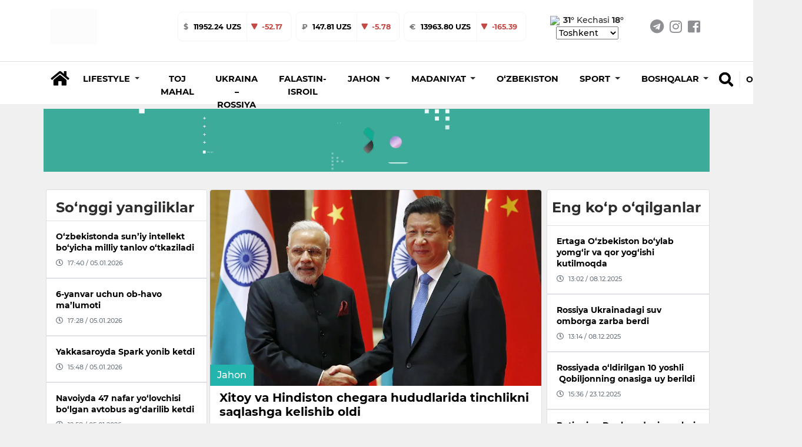

--- FILE ---
content_type: text/html; charset=utf-8
request_url: https://xabardor.uz/uz/post/xitoy-va-hindiston-chegara-hududlarida-tinchlikni-saqlashga-kelishib-oldi
body_size: 18525
content:








<!DOCTYPE html>
<html
	lang="uz">

<head>
	<meta charset="UTF-8">
	<meta http-equiv="X-UA-Compatible" content="IE=edge;chrome=1" />
	<meta name="viewport" content="width=device-width, initial-scale=1.0">
	<meta name="robots" content="index, follow">
	<meta name="keywords" content="yangilik, maqolalar, XABARDOR.UZ, tezkor, sport, layfxak">
	<meta name="description" content="Eng sara yangilik va maqolalar - XABARDOR.UZ">
	
<meta property="og:title" content="Xitoy va Hindiston chegara hududlarida tinchlikni saqlashga kelishib oldi - XABARDOR.UZ">
<meta property="og:description" content="“Xitoy va Hindiston chegara hududlarida tinchlik va osoyishtalikni saqlashni davom ettirishga kelishib oldilar”, – deya xabar beradi Xitoy tashqi siyosat idorasi.">
<meta type="image/webp" name="link" href="https://cdn.xabardor.uz/media/photo/2024/07/30/news_photo-20240801-182024.webp" rel="image_src">
<meta property="og:image" content="https://cdn.xabardor.uz/media/photo/2024/07/30/news_photo-20240801-182024.webp">
<meta property="og:type" content="article">
<meta property="og:url" content="/uz/post/xitoy-va-hindiston-chegara-hududlarida-tinchlikni-saqlashga-kelishib-oldi">
<meta property="og:site_name" content="Xabardor.uz">


	<meta name="yandex-verification" content="f7812e3024b385e4" />

	<link rel="shortcut icon" href="https://cdn.xabardor.uz/news/images/favicon.png" />
	<link rel="apple-touch-icon" sizes="180x180" href="https://cdn.xabardor.uz/news/images/apple-touch-icon.png">
	<link rel="icon" sizes="32x32" href="https://cdn.xabardor.uz/news/images/favicon3232.png">
	<link rel="icon" sizes="16x16" href="https://cdn.xabardor.uz/news/images/favicon1616.png">

	<meta name="author" content="Xabardor uz">
	<title>Xitoy va Hindiston chegara hududlarida tinchlikni saqlashga kelishib oldi</title>
	<!-- css -->
	<link href="https://cdn.xabardor.uz/news/vendor/bootstrap-4.4.1/css/bootstrap.min.css" rel="preload" as="style"
		onload="this.rel='stylesheet'">
	<link rel="stylesheet" href="https://cdn.xabardor.uz/news/vendor/swiper/swiper-bundle.min.css">

	<link href="https://cdn.xabardor.uz/news/css/style.css" rel="stylesheet">
	<link href="https://cdn.xabardor.uz/news/css/waveaudio.css" rel="preload" as="style" onload="this.rel='stylesheet'">

	<!-- js -->
	<script src="https://cdn.xabardor.uz/news/js/prebid-ads.js"></script>
	<script src="https://cdn.xabardor.uz/news/vendor/jquery-3.4.1/jquery-3.4.1.min.js"></script>
	<script async src="https://cdn.xabardor.uz/news/vendor/bootstrap-4.4.1/js/bootstrap.bundle.min.js"></script>
	<script async src="https://cdn.xabardor.uz/news/vendor/svg4everybody-2.1.9/svg4everybody.min.js"></script>
	<script async src="https://cdn.xabardor.uz/news/vendor/nouislider-12.1.0/nouislider.min.js"></script>
	<script type="text/javascript" src="https://cdn.xabardor.uz/news/vendor/lozad-1.16.0/lozad.min.js"></script>

	<script async src="https://cdn.xabardor.uz/news/js/header.js"></script>
	<script async src="https://cdn.xabardor.uz/news/js/main.js"></script>
	<!-- font awesome -->
	<link href="https://cdn.xabardor.uz/news/vendor/fontawesome-5.6.1/css/all.min.css" rel="preload" as="style"
		onload="this.rel='stylesheet'">

	<!-- to be placed in necessary places -->
	<script src="https://cdn.xabardor.uz/news/vendor/wavesurfer-5.2.0/wavesurfer.min.js"></script>

	<!-- Global site tag (gtag.js) - Google Analytics -->
	<script async src="https://www.googletagmanager.com/gtag/js?id=UA-146470524-1"></script>

	<script type="text/javascript">
		document.addEventListener('DOMContentLoaded', () => {

			setTimeout(function () {
				// Goggle metrics
				window.dataLayer = window.dataLayer || [];

				function gtag() {
					dataLayer.push(arguments);
				}
				gtag('js', new Date());

				gtag('config', 'UA-146470524-1');

				// Yandex metrics
				(function (m, e, t, r, i, k, a) {
					m[i] = m[i] || function () {
						(m[i].a = m[i].a || []).push(arguments)
					};
					m[i].l = 1 * new Date();
					k = e.createElement(t), a = e.getElementsByTagName(t)[0], k.async = 1, k.src = r, a
						.parentNode.insertBefore(k,
							a)
				})
				(window, document, "script", "https://mc.yandex.ru/metrika/tag.js", "ym");

				ym(86336860, "init", {
					clickmap: true,
					trackLinks: true,
					accurateTrackBounce: true
				});

			}, 2500); // время указано в мс = 0,001 секунды, изменить по вкусу
		});
	</script>

	<noscript>
		<div><img src="https://mc.yandex.ru/watch/86336860" style="position:absolute; left:-9999px;" alt="" /></div>
	</noscript>
	<!-- /Yandex.Metrika counter -->
	
<link href="https://cdn.xabardor.uz/news/vendor/videojs-7.15.4/video-js.css" rel="stylesheet" />

<!-- Forest player theme -->
<link href="https://cdn.xabardor.uz/news/vendor/videojs-7.15.4/themes/forest.css" rel="stylesheet">

<style>
</style>

</head>

<script src="https://cdn.xabardor.uz/news/js/ad.js"></script>

<body>
	
		

		

<!-- header/mobile -->

<link rel="stylesheet" href="https://cdn.xabardor.uz/news/css/mobile-navbar.css">

<header class="d-lg-none position-fixed mobile-header shadow border-bottom">
	<div class="search-menu">
		<!-- search -->
		<div class="position-absolute search-down">
			<div class="position-relative bg-white d-flex">
				<div class="container my-auto">
					<div class="d-flex bg-white">
						<div class="search-btn mx-2 d-flex">
							<a href="#" class="switch m-auto" data-mobile="true" data-url="">
								<svg width="25px" height="25px" class="my-auto mx-2">
									<use xlink:href="#search"></use>
								</svg>
							</a>
						</div>
						<div class="search-input w-100 d-flex">
							<form class="w-100 search-form-mob" autocomplete="off"
								onkeydown="if(event.keyCode == 13) {event.preventDefault();return false;}">
								<input type="hidden" name="csrfmiddlewaretoken" value="Sgf66RuFuYNUScVtlLBDFrWgeFHdmcI00NLHR8p2gASoXkVEWqsSbIuxFygU23Od">
								<input name="query" value="" id="search-input-box-mob" type="text" class="w-100 m-auto"
									placeholder="Nimani qidirmoqchisiz?">
							</form>
						</div>
						<div class="search-close mx-2 d-flex" id="search-close-mob">
							<a href="#" class="switch m-auto">
								<svg width="30px" height="30px" class="my-auto mx-2" viewBox="0 0 512 512">
									<path id="search-bar-1"
										d="M501.333,96H10.667C4.779,96,0,100.779,0,106.667s4.779,10.667,10.667,10.667h490.667c5.888,0,10.667-4.779,10.667-10.667 S507.221,96,501.333,96z" />
									<path id="search-bar-2"
										d="M501.333,245.333H10.667C4.779,245.333,0,250.112,0,256s4.779,10.667,10.667,10.667h490.667 c5.888,0,10.667-4.779,10.667-10.667S507.221,245.333,501.333,245.333z" />
									<path id="search-bar-3"
										d="M501.333,394.667H10.667C4.779,394.667,0,399.445,0,405.333C0,411.221,4.779,416,10.667,416h490.667 c5.888,0,10.667-4.779,10.667-10.667C512,399.445,507.221,394.667,501.333,394.667z" />
								</svg>
							</a>
						</div>
					</div>
					<div id="results-box-mob" class="results-card-mob not-visible"></div>
				</div>
			</div>
		</div>
	</div>
	<div class="container position-relative bg-white zetin">
		<div class="d-flex align-items-center">
			<a class="my-auto menu-bar">
				<svg width="30px" height="30px" class="my-auto mx-2" viewBox="0 0 512 512">
					<path id="menu-bar-item-1"
						d="M501.333,96H10.667C4.779,96,0,100.779,0,106.667s4.779,10.667,10.667,10.667h490.667c5.888,0,10.667-4.779,10.667-10.667 S507.221,96,501.333,96z" />
					<path id="menu-bar-item-2"
						d="M501.333,245.333H10.667C4.779,245.333,0,250.112,0,256s4.779,10.667,10.667,10.667h490.667 c5.888,0,10.667-4.779,10.667-10.667S507.221,245.333,501.333,245.333z" />
					<path id="menu-bar-item-3"
						d="M501.333,394.667H10.667C4.779,394.667,0,399.445,0,405.333C0,411.221,4.779,416,10.667,416h490.667 c5.888,0,10.667-4.779,10.667-10.667C512,399.445,507.221,394.667,501.333,394.667z" />
				</svg>
			</a>
			<a class="mx-auto" href="/uz/">
				
				<img src="https://cdn.xabardor.uz/media/staticmedia/2022/01/09/news_staticmedia-20220113-152953.gif" class="logo-mobile">
			</a>
			<a class="float-right switch search-open" id="search-button-mobile">
				<svg width="25px" height="25px" class="my-auto mx-2">
					<use xlink:href="#search"></use>
				</svg>
			</a>
		</div>
	</div>
	<div class="nav-menu">
		<!-- mobile-menu -->
		<div class="position-absolute mobile-dropdown">
			<div class="position-relative bg-white border-bottom">
				<div class="container p-0">
					<div style="padding-bottom: 1rem;"></div>
					<div class="lang-wrap">

						
						
						<ul class="">
							
							<li class=" lang-active-mobile ">
								<a href="##" class="lang-item hover-x" value="uz">O‘zbekcha
								</a>
							</li>
							
							<li class="">
								<a href="##" class="lang-item hover-x" value="kr">Ўзбекча
								</a>
							</li>
							
							<li class="">
								<a href="##" class="lang-item hover-x" value="ru">Русский
								</a>
							</li>
							
						</ul>
					</div>

					
					
					<ul class="mob-navbar navbar-nav flex-column p-0" id="mobile-rubrics-list"><li class="nav-item dropdown m-0"><a class="nav-link drop-nav-link w-100 py-3 px-4" href="javascript:void(0)"data-href="/uz/rubric/lifestyle"><span class="link-text">Lifestyle</span><span class="mob-dropdown-toggle"><i class="fas fa-chevron-down"></i></span></a><div class="mob-dropdown-menu" aria-labelledby="navbarDropdownMenuLink"><a class="dropdown-item" href="/uz/rubric/foydali">Foydali</a><a class="dropdown-item" href="/uz/rubric/ilm-fan">Ilm-fan</a><a class="dropdown-item" href="/uz/rubric/qiziqarli">Qiziqarli</a><a class="dropdown-item" href="/uz/rubric/salomatlik">salomatlik</a></div></li><li class="nav-item m-0"><a class="nav-link w-100 py-3 px-4" href="/uz/rubric/toj-mahal">Toj Mahal</a></li><li class="nav-item m-0"><a class="nav-link w-100 py-3 px-4" href="/uz/rubric/ukraina-rossiya">Ukraina – Rossiya</a></li><li class="nav-item m-0"><a class="nav-link w-100 py-3 px-4" href="/uz/rubric/falastin-isroil">Falastin-Isroil</a></li><li class="nav-item dropdown m-0"><a class="nav-link drop-nav-link w-100 py-3 px-4" href="javascript:void(0)"data-href="/uz/rubric/jahon"><span class="link-text">Jahon</span><span class="mob-dropdown-toggle"><i class="fas fa-chevron-down"></i></span></a><div class="mob-dropdown-menu" aria-labelledby="navbarDropdownMenuLink"><a class="dropdown-item" href="/uz/rubric/siyosat">Siyosat</a></div></li><li class="nav-item dropdown m-0"><a class="nav-link drop-nav-link w-100 py-3 px-4" href="javascript:void(0)"data-href="/uz/rubric/madaniyat"><span class="link-text">Madaniyat</span><span class="mob-dropdown-toggle"><i class="fas fa-chevron-down"></i></span></a><div class="mob-dropdown-menu" aria-labelledby="navbarDropdownMenuLink"><a class="dropdown-item" href="/uz/rubric/sanat">San'at</a><a class="dropdown-item" href="/uz/rubric/shou-biznes">Shou-biznes</a><a class="dropdown-item" href="/uz/rubric/kino">Kino</a></div></li><li class="nav-item m-0"><a class="nav-link w-100 py-3 px-4" href="/uz/rubric/ozbekiston">O‘zbekiston</a></li><li class="nav-item dropdown m-0"><a class="nav-link drop-nav-link w-100 py-3 px-4" href="javascript:void(0)"data-href="/uz/rubric/sport"><span class="link-text">Sport</span><span class="mob-dropdown-toggle"><i class="fas fa-chevron-down"></i></span></a><div class="mob-dropdown-menu" aria-labelledby="navbarDropdownMenuLink"><a class="dropdown-item" href="/uz/rubric/futbol">Futbol</a><a class="dropdown-item" href="/uz/rubric/boks">Boks</a><a class="dropdown-item" href="/uz/rubric/ufc">UFC</a></div></li><li class="nav-item dropdown m-0"><a class="nav-link drop-nav-link w-100 py-3 px-4" href="javascript:void(0)"data-href="/uz/rubric/boshqalar"><span class="link-text">Boshqalar</span><span class="mob-dropdown-toggle"><i class="fas fa-chevron-down"></i></span></a><div class="mob-dropdown-menu" aria-labelledby="navbarDropdownMenuLink"><a class="dropdown-item" href="/uz/rubric/koronavirus">Koronavirus</a></div></li></ul>
					
					</ul>
				</div>
			</div>
		</div>
	</div>
	<div class="stabber"></div>
</header>
<!-- end header/mobile -->

<!-- header/desktop -->
<header class="d-lg-block d-none">
	<div class="border-bottom">
		<div class="site-header__topbar">
			<div class="container">
				<!-- logo -->
				<a class="site-header__logo" href="/uz/">
					<img src="https://cdn.xabardor.uz/media/staticmedia/2022/01/09/news_staticmedia-20220113-152953.gif">
				</a>
				<!-- currencies -->
				
				
				<div class="ml-auto float-left d-flex extraitems">
					<div class="currency-ratings">
						<div class="mx-1 currency">
							<div class="currency-name">
								$
							</div>
							<div class="currency-rate">
								
								
								11952.24 UZS
							</div>
							
							<div class="currency-change down d-flex">
								<svg width="12px" height="12px" class="my-auto mx-2">
									<use xlink:href="#arrow-down"></use>
								</svg>
								<div class="m-0 my-auto mr-3">
									-52.17
								</div>
								
								
								
								
								
								
							</div>
						</div>
					</div>
					<div class="currency-ratings">
						<div class="mx-1 currency">
							<div class="currency-name">
								₽
							</div>
							<div class="currency-rate">
								
								
								
								
								
								
								147.81 UZS
							</div>
							
							<div class="currency-change  down  d-flex">
								<svg width="12px" height="12px" class="my-auto mx-2">
									<use xlink:href="#arrow-down"></use>
								</svg>
								<div class="m-0 my-auto mr-3">
									-5.78
								</div>
								
								
							</div>
						</div>
					</div>
					<div class="currency-ratings">
						<div class="mx-1 currency">
							<div class="currency-name">
								€
							</div>
							<div class="currency-rate">
								
								
								
								
								13963.80 UZS
							</div>
							
							<div class="currency-change down d-flex">
								<svg width="12px" height="12px" class="my-auto mx-2">
									<use xlink:href="#arrow-down"></use>
								</svg>
								<div class="m-0 my-auto mr-3">
									-165.39
								</div>
								
								
								
								
								
							</div>
						</div>
					</div>
				</div>

				<div class="weather ml-1 d-xl-inline-block d-none">
					
					<img style="margin-right: 0.1rem; width: 50px" src="https://www.accuweather.com/images/weathericons/5.svg">
					<span class="wday"><b>31°</b></span>
					<span class="wnight">Kechasi <b>18°</b></span>
					<select name="wcountries" class="wcountries">
						
						<option value="Tashkent">Tashkent</option>
						
						<option value="Andijan">Andijan</option>
						
						<option value="Bukhara">Bukhara</option>
						
						<option value="Fergana">Fergana</option>
						
						<option value="Jizzakh">Jizzakh</option>
						
						<option value="Namangan">Namangan</option>
						
						<option value="Navoiy">Navoiy</option>
						
						<option value="Karshi">Karshi</option>
						
						<option value="Samarkand">Samarkand</option>
						
						<option value="Gulistan">Gulistan</option>
						
						<option value="Termez">Termez</option>
						
						<option value="Urgench">Urgench</option>
						
						<option value="Nukus">Nukus</option>
						
					</select>
				</div>
				<!-- social-links -->
				<ul class="social-links d-xl-flex d-none">
					<li>
						<a href="https://t.me/xabardor_uz_official" target="_blank"><i class="fab fa-telegram"></i></a>
					</li>
					<li>
						<a href="https://www.instagram.com/xabardor_uz/" target="_blank"><i class="fab fa-instagram"></i></a>
					</li>
					<li>
						<a href="https://www.facebook.com/xabardoruzb" target="_blank"><i
								class="fab fa-facebook-square"></i></a>
					</li>
				</ul>
			</div>
		</div>
	</div>
	<!-- middle menu -->
	<div class="site-header__nav-panel">
		<div class="site-header__nav-middle">
			<div class="site-header__middle container">
				<div class="search-container container d-none">
					<div class="search-btn">
						<a href="#" data-url="" data-mobile="false"><i class="fas fa-search h4 hover-x"></i></a>
					</div>
					<div class="search-input">
						<form class="w-100" id="search-form" autocomplete="off"
							onkeydown="if(event.keyCode == 13) {event.preventDefault();return false;}">
							<input type="hidden" name="csrfmiddlewaretoken" value="Sgf66RuFuYNUScVtlLBDFrWgeFHdmcI00NLHR8p2gASoXkVEWqsSbIuxFygU23Od">
							<input name="query" id="search-input-box" type="text" value=""
								placeholder="Nimani qidirmoqchisiz?">
						</form>
						<div id="results-box" class="results-card not-visible"></div>
					</div>
					<div class="search-close" id="search-close-desktop">
						<a href="#"><i class="fas fa-times h4 m-0"></i></a>
					</div>
				</div>
				<div class="home mr-1 mt-2">
					<a class="nav-link hover-x" href="/uz/"><i class="fas fa-home h3"></i></a>
				</div>

				<ul class="navbar-nav mt-2">
					
					
					
					
					<li class="dropdown nav-item rubrics-item">
						<a href="/uz/rubric/lifestyle" class="dropdown-toggle" data-toggle="dropdown" role="button"
							aria-haspopup="true" aria-expanded="false">
							<span class="hover-x">
								
								Lifestyle
								
								<span class="caret"></span>
							</span>
						</a>
						

						

						
						<ul class="children dropdown-menu">
							
					
						
					<li class="nav-item rubrics-item">
						<a href="/uz/rubric/foydali" class="hover-x">
							
							Foydali
							
						</a>
						
						

						
					</li>

					
					
						
					<li class="nav-item rubrics-item">
						<a href="/uz/rubric/ilm-fan" class="hover-x">
							
							Ilm-fan
							
						</a>
						
						

						
					</li>

					
					
						
					<li class="nav-item rubrics-item">
						<a href="/uz/rubric/qiziqarli" class="hover-x">
							
							Qiziqarli
							
						</a>
						
						

						
					</li>

					
					
						
					<li class="nav-item rubrics-item">
						<a href="/uz/rubric/salomatlik" class="hover-x">
							
							salomatlik
							
						</a>
						
						

						
					</li>

					
						</ul>
						
					</li>

					
					
					
					<li class="nav-item rubrics-item">
						<a href="/uz/rubric/toj-mahal" class="hover-x">
							
							Toj Mahal
							
						</a>
						

						

						
					</li>

					
					
					
					<li class="nav-item rubrics-item">
						<a href="/uz/rubric/ukraina-rossiya" class="hover-x">
							
							Ukraina – Rossiya
							
						</a>
						

						

						
					</li>

					
					
					
					<li class="nav-item rubrics-item">
						<a href="/uz/rubric/falastin-isroil" class="hover-x">
							
							Falastin-Isroil
							
						</a>
						

						

						
					</li>

					
					
					
					<li class="dropdown nav-item rubrics-item">
						<a href="/uz/rubric/jahon" class="dropdown-toggle" data-toggle="dropdown" role="button"
							aria-haspopup="true" aria-expanded="false">
							<span class="hover-x">
								
								Jahon
								
								<span class="caret"></span>
							</span>
						</a>
						

						

						
						<ul class="children dropdown-menu">
							
					
						
					<li class="nav-item rubrics-item">
						<a href="/uz/rubric/siyosat" class="hover-x">
							
							Siyosat
							
						</a>
						
						

						
					</li>

					
						</ul>
						
					</li>

					
					
					
					<li class="dropdown nav-item rubrics-item">
						<a href="/uz/rubric/madaniyat" class="dropdown-toggle" data-toggle="dropdown" role="button"
							aria-haspopup="true" aria-expanded="false">
							<span class="hover-x">
								
								Madaniyat
								
								<span class="caret"></span>
							</span>
						</a>
						

						

						
						<ul class="children dropdown-menu">
							
					
						
					<li class="nav-item rubrics-item">
						<a href="/uz/rubric/sanat" class="hover-x">
							
							San&#x27;at
							
						</a>
						
						

						
					</li>

					
					
						
					<li class="nav-item rubrics-item">
						<a href="/uz/rubric/shou-biznes" class="hover-x">
							
							Shou-biznes
							
						</a>
						
						

						
					</li>

					
					
						
					<li class="nav-item rubrics-item">
						<a href="/uz/rubric/kino" class="hover-x">
							
							Kino
							
						</a>
						
						

						
					</li>

					
						</ul>
						
					</li>

					
					
					
					<li class="nav-item rubrics-item">
						<a href="/uz/rubric/ozbekiston" class="hover-x">
							
							O‘zbekiston
							
						</a>
						

						

						
					</li>

					
					
					
					<li class="dropdown nav-item rubrics-item">
						<a href="/uz/rubric/sport" class="dropdown-toggle" data-toggle="dropdown" role="button"
							aria-haspopup="true" aria-expanded="false">
							<span class="hover-x">
								
								Sport
								
								<span class="caret"></span>
							</span>
						</a>
						

						

						
						<ul class="children dropdown-menu">
							
					
						
					<li class="nav-item rubrics-item">
						<a href="/uz/rubric/futbol" class="hover-x">
							
							Futbol
							
						</a>
						
						

						
					</li>

					
					
						
					<li class="nav-item rubrics-item">
						<a href="/uz/rubric/boks" class="hover-x">
							
							Boks
							
						</a>
						
						

						
					</li>

					
					
						
					<li class="nav-item rubrics-item">
						<a href="/uz/rubric/ufc" class="hover-x">
							
							UFC
							
						</a>
						
						

						
					</li>

					
						</ul>
						
					</li>

					
					
					
					<li class="dropdown nav-item rubrics-item">
						<a href="/uz/rubric/boshqalar" class="dropdown-toggle" data-toggle="dropdown" role="button"
							aria-haspopup="true" aria-expanded="false">
							<span class="hover-x">
								
								Boshqalar
								
								<span class="caret"></span>
							</span>
						</a>
						

						

						
						<ul class="children dropdown-menu">
							
					
						
					<li class="nav-item rubrics-item">
						<a href="/uz/rubric/koronavirus" class="hover-x">
							
							Koronavirus
							
						</a>
						
						

						
					</li>

					
						</ul>
						
					</li>

					
				</ul>

				<div class="search float-right mb-4">
					<div id="search-button-desktop" class="search-button hover-x">
						<a href="#"><i class="fas fa-search h4 hover-x"></i></a>
					</div>
					<div name="language" class="dropdown show">
						
						
						
						<a class="dropdown-toggle hover-x" href="##" role="button" id="dropdownMenuLink"
							data-toggle="dropdown" aria-haspopup="true" aria-expanded="false" value="uz">
							O‘zbekcha
						</a>
						
						
						
						
						
						
						<div class="dropdown-menu dropdown-normalize" aria-labelledby="dropdownMenuLink">
							
							
							
							
							<a value="kr" class="dropdown-item hover-x lang-item" href="##">Ўзбекча</a>
							
							
							
							<a value="ru" class="dropdown-item hover-x lang-item" href="##">Русский</a>
							
							
						</div>
					</div>
				</div>
			</div>
		</div>
	</div>
	</div>
</header>

<!-- end header/desktop -->

<script>
	$(document).ready(function () {
		if ($(window).width() < 991) {
			$('#mobile-rubrics-list').css('overflow', 'hidden');
			$('#mobile-rubrics-list').css('height', '0');
			$('#mobile-rubrics-list').css('padding-bottom', '0');

			$('.menu-bar').click(function () {
				if (!$(this).hasClass('opened')) {
					$(this).addClass('opened');
					$('#mobile-rubrics-list').css('overflow', 'auto');
					$('#mobile-rubrics-list').css('height', '100vh');
					$('#mobile-rubrics-list').css('padding-bottom', 'calc(100vh / 2)');
				} else {
					$(this).removeClass('opened');
					$('#mobile-rubrics-list').css('overflow', 'hidden');
					$('#mobile-rubrics-list').css('height', '0');
					$('#mobile-rubrics-list').css('padding-bottom', '0');
				}
			});

			$('.drop-nav-link').click(function (event) {
				if (event.target.className.indexOf('fas fa-chevron-down') > -1 || event.target.className.indexOf(
						'drop-nav-link') > -1) {
					$('.mob-dropdown-menu').slideUp();
					var target_menu = $(this).parent().find('.mob-dropdown-menu')
					if (target_menu.is(':visible')) {
						target_menu.slideUp();
					} else {
						target_menu.slideDown();
					}
				} else if (event.target.className.indexOf('link-text') > -1) {
					window.location.href = $(event.target).parent().attr('data-href');
				}
			});
		}
	});
</script>

		
<div class="top-up-ad-desktop">
	<div class="d-lg-none w-100" style="height:54px"></div>
	
	

	
	
	<div class="ad-container ad-position-top mt-lg-2 pt-lg-0 d-lg-block d-none container p-1 adv-cont">
		
			<a href="https://xabardor.uz/" target="_blank">
				
				<video class="w-100 ad-img lozad" width="100%" height="auto" autoplay muted  data-type="desktop"
					data-src="https://cdn.xabardor.uz/media/adbanner/2022/03/05/news_adbanner-20220421-171447.webm" data-id="2" loop>
					<source src="https://cdn.xabardor.uz/media/adbanner/2022/03/05/news_adbanner-20220421-171447.webm">
				</video>
				
			</a>
		</div>

		
		
		<div class="ad-container ad-position-top mt-lg-0 pt-lg-0 d-lg-none d-block adv-cont">
			
				<a href="https://xabardor.uz/" target="_blank">
					
					<img loading="lazy" class="w-100 ad-img lozad" data-type="mobile"
						data-src="https://cdn.xabardor.uz/media/adbanner/2023/06/05/news_adbanner-20230706-164218.webp" alt="" title="" data-id="5">
					
				</a>
			</div>
		</div>
		





<div class="modal fade adv-cont" id="splash-ad" tabindex="-1" role="dialog" data-splash="5000">

	<div class="modal-dialog modal-xl modal-dialog-centered">
		<div class="modal-content bg-transparent border-0">
			<div class="modal-body p-0">
				<div class="modal-header border-0 position-absolute" style="right:0">
					<button type="button" class="close m-1 rounded-circle bg-white p-2" data-dismiss="modal"
						aria-label="Close" data-toggle="tooltip" data-placement="left" title="Yopish">
						<svg width="15" height="15" class="">
							<use xlink:href="#close"></use>
						</svg>
					</button>
				</div>


				
				<div class="ad-container ad-position-top mt-lg-0 pt-lg-0 pt-2 d-lg-block d-none container p-1">
					<a href="https://t.me/xabardor_uz_official" target="_blank">
						
						<img loading="lazy" class="w-100 ad-img lozad" data-type="desktop" data-src="https://cdn.xabardor.uz/media/adbanner/2022/03/05/news_adbanner-20220329-162601.webp"
							alt="Реклама" title="Реклама" data-id="8">
						
					</a>
				</div>


				
				<div class="ad-container ad-position-top mt-lg-0 pt-lg-0 pt-2 d-lg-none d-block">
					<a href="https://t.me/xabardor_uz_official" target="_blank">
						
						<img loading="lazy" class="w-100 ad-img lozad" data-type="mobile" data-src="https://cdn.xabardor.uz/media/adbanner/2023/06/05/news_adbanner-20230710-095413.webp" alt="Реклама"
							title="Реклама" data-id="9">
						
					</a>
				</div>
			</div>
		</div>
	</div>
</div>


<script>
	function close_modal() {
		$('#splash-ad').modal('hide');
	};
	function set_timeout() {
		setTimeout(function() { close_modal(); }, 10000);
	};
	setTimeout(function() { set_timeout(); }, 5000 + 1000);
</script>

		

<div class="top-up-ad-single">
	<div class="d-lg-none w-100" style="height:54px"></div>
	
	

	
	
	<div class="ad-container ad-position-top mt-lg-2 pt-lg-0 d-lg-block d-none container p-1 adv-cont">
	
		<a href="https://xabardor.uz/" target="_blank">
			
			<video class="w-100 ad-img lozad" width="100%" height="auto" data-type="desktop"
				data-src="https://cdn.xabardor.uz/media/adbanner/2022/03/05/news_adbanner-20220421-171447.webm" autoplay muted data-id="2" loop>
				<source src="https://cdn.xabardor.uz/media/adbanner/2022/03/05/news_adbanner-20220421-171447.webm">
			</video>
			
		</a>
	</div>

	
	
	<div class="ad-container ad-position-top mt-lg-0 pt-lg-0 d-lg-none d-block adv-cont">
	
		<a href="https://xabardor.uz/" target="_blank">
			
			<img loading="lazy" class="w-100 ad-img lozad" data-type="mobile" data-src="https://cdn.xabardor.uz/media/adbanner/2023/06/05/news_adbanner-20230706-164218.webp"
				alt="" title="" data-id="5">
			
		</a>
	</div>
</div>



		

<!-- body -->
<div class="my-3">
	<div class="container main-container-block">
		<div class="row">

			<div class="col-lg-9 p-md-1">

				<div class="row mx-0">
					<div class="col-lg-4 col-12 px-1 p-0 d-lg-block d-none">
						



<!-- news list -->
<div class="card p-0 mb-2 side-post plist-container in-post recent-news-single">
	
	<div class="h4 px-3 w-100 pt-3 pb-2 m-0 font-weight-bold header">So‘nggi yangiliklar</div>
	
	<div class="plist">
		
		<a href="/uz/post/ozbekistonda-suniy-intellekt-boyicha-milliy-tanlov-otkaziladi"
			class="h6 w-100 pb-md-0 p-md-3 p-2 m-0 border-bottom  border-top">
			<span class="hover-x inc-news-title">O‘zbekistonda sun’iy intellekt bo‘yicha milliy tanlov o‘tkaziladi</span>
			<div class="d-flex mt-2 date text-muted hover-x-none views-and-publish" style="background: none; background-position: none;">
				<i class="far fa-clock h5"></i>
				<div class="mx-md-2 mx-1 my-auto">17:40 / 05.01.2026
				</div>
				
			</div>
		</a>
		
		<a href="/uz/post/6-yanvar-uchun-ob-havo-malumoti"
			class="h6 w-100 pb-md-0 p-md-3 p-2 m-0 border-bottom  border-top">
			<span class="hover-x inc-news-title">6-yanvar uchun ob-havo ma’lumoti</span>
			<div class="d-flex mt-2 date text-muted hover-x-none views-and-publish" style="background: none; background-position: none;">
				<i class="far fa-clock h5"></i>
				<div class="mx-md-2 mx-1 my-auto">17:28 / 05.01.2026
				</div>
				
			</div>
		</a>
		
		<a href="/uz/post/yakkasaroyda-spark-yonib-ketdi"
			class="h6 w-100 pb-md-0 p-md-3 p-2 m-0 border-bottom  border-top">
			<span class="hover-x inc-news-title">Yakkasaroyda Spark yonib ketdi</span>
			<div class="d-flex mt-2 date text-muted hover-x-none views-and-publish" style="background: none; background-position: none;">
				<i class="far fa-clock h5"></i>
				<div class="mx-md-2 mx-1 my-auto">15:48 / 05.01.2026
				</div>
				
			</div>
		</a>
		
		<a href="/uz/post/navoiyda-47-nafar-yolovchisi-bolgan-avtobus-agdarilib-ketdi"
			class="h6 w-100 pb-md-0 p-md-3 p-2 m-0 border-bottom  border-top">
			<span class="hover-x inc-news-title">Navoiyda 47 nafar yo‘lovchisi bo‘lgan avtobus ag‘darilib ketdi</span>
			<div class="d-flex mt-2 date text-muted hover-x-none views-and-publish" style="background: none; background-position: none;">
				<i class="far fa-clock h5"></i>
				<div class="mx-md-2 mx-1 my-auto">12:58 / 05.01.2026
				</div>
				
			</div>
		</a>
		
		<a href="/uz/post/boysunda-neft-uchun-hovuzlar-barpo-etildi"
			class="h6 w-100 pb-md-0 p-md-3 p-2 m-0 border-bottom  border-top">
			<span class="hover-x inc-news-title">Boysunda neft uchun hovuzlar barpo etildi</span>
			<div class="d-flex mt-2 date text-muted hover-x-none views-and-publish" style="background: none; background-position: none;">
				<i class="far fa-clock h5"></i>
				<div class="mx-md-2 mx-1 my-auto">12:46 / 05.01.2026
				</div>
				
			</div>
		</a>
		
	</div>

	<div class="py-2 d-flex border-top footer">
		<a href="/uz/posts/" class="m-auto btn rounded-xl btn-info">Ko‘proq</a>
	</div>
</div>

						
					</div>
					<div class="col-lg-8 col-12 p-0">
						<div class="card p-md-0">
							<div>
								<div class="post-detail text-muted" data-id="55">
									<!-- post detail -->
									<div class="row mx-0">
										<div class="col-12 px-0 post-image">
											<div class="img-wrap-post">
												<img loading="lazy" data-src="https://cdn.xabardor.uz/media/photo/2024/07/30/news_photo-20240801-182024.webp" alt=""
													class="w-100 rounded-top img-fluid lozad">
												
												<div class="anons-on-img">
													<a href="/uz/rubric/jahon"
														class="btn btn-secondary back-switch rubric-btn-img">Jahon</a>
												</div>
												
											</div>
											
											<h1 class="h5 font-weight-bold py-md-2 px-2 py-1 m-0 mx-2 text-black">
												Xitoy va Hindiston chegara hududlarida tinchlikni saqlashga kelishib oldi
											</h1>
											
											<div class="d-flex py-2 date text-muted px-2 mx-2 views-and-publish">
												<i class="far fa-clock h5"></i>
												<div class="mx-md-2 mx-1 my-auto">
													18:20 / 01.08.2024</div>
												
											</div>
										</div>
									</div>
									<div class="post-details mx-3">
										<hr class="mt-0 mb-3">
										<p>&ldquo;Xitoy va Hindiston chegara hududlarida tinchlik va osoyishtalikni saqlashni davom ettirishga kelishib oldilar&rdquo;, &ndash; deya xabar beradi Xitoy tashqi siyosat idorasi. <br /><br />31-iyul, chorshanba kuni Nyu-Dehlida Xitoy va Hindiston o&lsquo;rtasidagi chegara ishlari bo&lsquo;yicha maslahat va muvofiqlashtirish bo&lsquo;yicha ishchi mexanizmining 30-yig&lsquo;ilishi bo&lsquo;lib o&lsquo;tdi. <br /><br />&ldquo;Tomonlar ilgari erishilgan kelishuvlarga qat&rsquo;iy rioya qilishga va chegara hududlarida tinchlik va osoyishtalikni saqlashni davom ettirishga kelishib oldilar&rdquo;, &ndash; degan Xitoy tashqi ishlar vazirligi yig&lsquo;ilish natijalariga ko&lsquo;ra. <br /><br />Ta&rsquo;kidlanishicha, tomonlar diplomatik va harbiy kanallar orqali aloqani saqlab qolish, muzokaralar mexanizmini shakllantirishni kuchaytirish, chegaradagi mavjud vaziyatni imkon qadar tezroq hal qilish uchun muzokaralar jarayonini tezlashtirish, shuningdek, Xitoy va Hindiston o&lsquo;rtasidagi munosabatlarning sog&lsquo;lom va barqaror rivojlanishiga hissa qo&lsquo;shishga kelishib olgan.</p>
										
										<ul class="tags">
											
											<li><a href="/uz/tag/chegera" class="tag">
													
													Chegara
													
												</a></li>
											
											<li><a href="/uz/tag/hindiston" class="tag">
													
													Hindiston
													
												</a></li>
											
											<li><a href="/uz/tag/xitoy" class="tag">
													
													Xitoy
													
												</a></li>
											
										</ul>
										
									</div>
								</div>
							</div>
							<hr>
							<!-- share-buttons -->
							<div class="py-sm-2 px-sm-3">
								<ul class="social-links p-sm-0 p-3 m-0 float-sm-left float-none text-center">
									<li class="m-auto">
										<a href="" id="share-tg" target="_blank">
											<i class="fab fa-telegram" data-toggle="tooltip" data-placement="top"
												title="Telegram orqali ulashing">
											</i>
										</a>
									</li>
									<li class="m-auto">
										<a href="" id="share-fb" target="_blank">
											<i class="fab fa-facebook-square" data-toggle="tooltip" data-placement="top"
												title="Facebook orqali ulashing">
											</i>
										</a>
									</li>
									<li class="m-auto">
										<span id="share-txt"><i class="fas fa-chevron-circle-left"></i>
											Ulashing</span>
									</li>
								</ul>
							</div>
							
							<!-- comments -->
							
<div class="py-3 px-3">
	
	<script async src="https://comments.app/js/widget.js?3" data-comments-app-website="ey36bjMa" data-limit="5">
	</script>
</div>
							
							
							
							<!-- video-ad -->
							<div class="py-3 px-3">
								<video id="post-ad-video" class="video-js vjs-theme-forest" controls preload="none"
									poster="https://cdn.xabardor.uz/media/advideobannerthumb/2022/03/05/news_advideobannerthumb-20220422-092159.jpg" data-setup="{}">
									<source src="https://cdn.xabardor.uz/media/advideobanner/2022/03/05/news_advideobanner-20220422-092200.mp4" type="video/mp4" />
									<p class="vjs-no-js">
										Bu video ko'rinishi uchun sizning brauzeringiz JavaScript'ni qo'llab quvvatlashi kerak
									</p>
								</video>
							</div>
							
						</div>
					</div>
				</div>

				<!-- banner -->
				

<!-- banner -->
<!-- desktop -->

<div class="my-lg-2 ad-image d-lg-block d-none">

	<a href="https://xabardor.uz/" target="_blank">
		
		<img loading="lazy" class="w-100 rounded ad-img lozad" data-type="desktop"
			data-src="https://cdn.xabardor.uz/media/adbanner/2023/06/05/news_adbanner-20230706-164235.webp" alt="" title="" data-id="7">
		
	</a>
</div>

				

<!-- mobile -->

<div class="my-1 ad-image d-lg-none d-block">

	<a href="https://xabardor.uz/" target="_blank">
		
		<img loading="lazy" class="w-100 rounded ad-img lozad" data-type="mobile" data-src="https://cdn.xabardor.uz/media/adbanner/2023/06/05/news_adbanner-20230706-164236.webp"
			alt="" title="" data-id="7">
		
	</a>
</div>

				<!-- rubrics -->
				
				<div class="col-lg-12 col-12 px-0 py-1">
					<div class="card my-2 px-3">
						<!-- posts -->
						<div class="px-3">
							<div class="py-lg-3 py-2 d-flex">
								<div class="col-6 p-0">
									<h1 class="h4">Jahon</h1>
								</div>
								<div class="col-6 p-0">
									<a href="/uz/rubric/jahon" class="float-right h5 text-muted hover-x">
										Barchasi
										<i class="fas fa-chevron-right h6"></i>
									</a>
								</div>
							</div>
							<div class="row">
								<div class="swiper news-swiper">
									<div class="swiper-wrapper">
										
										<div class="swiper-slide">
											<div class="position-relative d-flex flex-column w-100">
												<div class="post-card-image m-0">
													<a href="/uz/post/eron-oliy-rahnamosi-moskvaga-qochmoqchi">
														<img loading="lazy" data-src="https://cdn.xabardor.uz/media/photo/2025/10/21/news_photo-20260105-113429.webp" alt="
														
														Eron oliy rahnamosi Moskvaga qochmoqchi
														
														" class="w-100 img-fluid vert hover-x lozad swiper-lazy">
														<div class="swiper-lazy-preloader swiper-lazy-preloader-white">
														</div>
													</a>
												</div>
												<div class="post-card-info mx-2 h-100 d-flex align-items-start flex-column">
													<h1 class="post-title my-2">
														<a href="/uz/post/eron-oliy-rahnamosi-moskvaga-qochmoqchi" class="hover-x">
															
															Eron oliy rahnamosi Moskvaga qochmoqchi
															
														</a></h1>
													<div class="post-caption text-muted py-2">
														
														Eron oliy yetakchisi Ali Xomanaiy Rossiya rasmiylari bilan vaziyat yana-da keskinlashgan taqdirda mamlakatdan favqulodda eva…
														
													</div>
													<div class="post-details text-muted">
														<div class="d-flex my-2 date text-muted views-and-publish">
															<i class="far fa-clock h5"></i>
															<div class="mx-md-2 mx-1 my-auto">
																11:34 / 05.01.2026</div>
															
														</div>
													</div>
												</div>
											</div>
										</div>
										
										<div class="swiper-slide">
											<div class="position-relative d-flex flex-column w-100">
												<div class="post-card-image m-0">
													<a href="/uz/post/bugun-maduro-sud-qilinadi">
														<img loading="lazy" data-src="https://cdn.xabardor.uz/media/photo/2025/10/21/news_photo-20260105-101822.webp" alt="
														
														Bugun Maduro sud qilinadi
														
														" class="w-100 img-fluid vert hover-x lozad swiper-lazy">
														<div class="swiper-lazy-preloader swiper-lazy-preloader-white">
														</div>
													</a>
												</div>
												<div class="post-card-info mx-2 h-100 d-flex align-items-start flex-column">
													<h1 class="post-title my-2">
														<a href="/uz/post/bugun-maduro-sud-qilinadi" class="hover-x">
															
															Bugun Maduro sud qilinadi
															
														</a></h1>
													<div class="post-caption text-muted py-2">
														
														U narkotik terrorizmni sodir etish, kokain import qilish uchun til biriktirish, AQShga qarshi qurol va portlovchi qurilmalar…
														
													</div>
													<div class="post-details text-muted">
														<div class="d-flex my-2 date text-muted views-and-publish">
															<i class="far fa-clock h5"></i>
															<div class="mx-md-2 mx-1 my-auto">
																10:18 / 05.01.2026</div>
															
														</div>
													</div>
												</div>
											</div>
										</div>
										
										<div class="swiper-slide">
											<div class="position-relative d-flex flex-column w-100">
												<div class="post-card-image m-0">
													<a href="/uz/post/kim-chen-in-dunyodagi-voqealar-fonida-yadroviy-kuchlarni-mustahkamlash-zarurligini-takidladi">
														<img loading="lazy" data-src="https://cdn.xabardor.uz/media/photo/2025/10/22/news_photo-20260105-100806.webp" alt="
														
														Kim Chen In dunyodagi voqealar fonida yadroviy kuchlarni mustahkamlash zarurligini ta’kidladi
														
														" class="w-100 img-fluid vert hover-x lozad swiper-lazy">
														<div class="swiper-lazy-preloader swiper-lazy-preloader-white">
														</div>
													</a>
												</div>
												<div class="post-card-info mx-2 h-100 d-flex align-items-start flex-column">
													<h1 class="post-title my-2">
														<a href="/uz/post/kim-chen-in-dunyodagi-voqealar-fonida-yadroviy-kuchlarni-mustahkamlash-zarurligini-takidladi" class="hover-x">
															
															Kim Chen In dunyodagi voqealar fonida yadroviy kuchlarni mustahkamlash zarurligini ta’kidladi
															
														</a></h1>
													<div class="post-caption text-muted py-2">
														
														“Xalqaro maydondagi so‘nggi voqealar KXDRdan yadroviy tiyib turish kuchlarini mustahkamlashni talab etmoqda”, — dedi Kim Che…
														
													</div>
													<div class="post-details text-muted">
														<div class="d-flex my-2 date text-muted views-and-publish">
															<i class="far fa-clock h5"></i>
															<div class="mx-md-2 mx-1 my-auto">
																10:08 / 05.01.2026</div>
															
														</div>
													</div>
												</div>
											</div>
										</div>
										
										<div class="swiper-slide">
											<div class="position-relative d-flex flex-column w-100">
												<div class="post-card-image m-0">
													<a href="/uz/post/amsterdamdagi-aqsh-konsulligida-namoyishchilar-maduroni-ozod-qilishni-talab-qilishmoqda">
														<img loading="lazy" data-src="https://cdn.xabardor.uz/media/photo/2025/10/21/news_photo-20260104-195232.webp" alt="
														
														Amsterdamdagi AQSh konsulligida namoyishchilar Maduroni ozod qilishni talab qilishmoqda
														
														" class="w-100 img-fluid vert hover-x lozad swiper-lazy">
														<div class="swiper-lazy-preloader swiper-lazy-preloader-white">
														</div>
													</a>
												</div>
												<div class="post-card-info mx-2 h-100 d-flex align-items-start flex-column">
													<h1 class="post-title my-2">
														<a href="/uz/post/amsterdamdagi-aqsh-konsulligida-namoyishchilar-maduroni-ozod-qilishni-talab-qilishmoqda" class="hover-x">
															
															Amsterdamdagi AQSh konsulligida namoyishchilar Maduroni ozod qilishni talab qilishmoqda
															
														</a></h1>
													<div class="post-caption text-muted py-2">
														
														Yakshanba kuni bir necha yuz kishi AQShning Amsterdamdagi bosh konsulligiga AQShning Venesueladagi harakatlariga norozilik b…
														
													</div>
													<div class="post-details text-muted">
														<div class="d-flex my-2 date text-muted views-and-publish">
															<i class="far fa-clock h5"></i>
															<div class="mx-md-2 mx-1 my-auto">
																19:52 / 04.01.2026</div>
															
														</div>
													</div>
												</div>
											</div>
										</div>
										
										<div class="swiper-slide">
											<div class="position-relative d-flex flex-column w-100">
												<div class="post-card-image m-0">
													<a href="/uz/post/eronda-bir-haftadan-buyon-norozilik-namoyishlari-davom-etmoqda">
														<img loading="lazy" data-src="https://cdn.xabardor.uz/media/photo/2025/10/21/news_photo-20260104-114108.webp" alt="
														
														Eronda bir haftadan buyon norozilik namoyishlari davom etmoqda
														
														" class="w-100 img-fluid vert hover-x lozad swiper-lazy">
														<div class="swiper-lazy-preloader swiper-lazy-preloader-white">
														</div>
													</a>
												</div>
												<div class="post-card-info mx-2 h-100 d-flex align-items-start flex-column">
													<h1 class="post-title my-2">
														<a href="/uz/post/eronda-bir-haftadan-buyon-norozilik-namoyishlari-davom-etmoqda" class="hover-x">
															
															Eronda bir haftadan buyon norozilik namoyishlari davom etmoqda
															
														</a></h1>
													<div class="post-caption text-muted py-2">
														
														Bu haqda “Iran International” xabar berdi.
														
													</div>
													<div class="post-details text-muted">
														<div class="d-flex my-2 date text-muted views-and-publish">
															<i class="far fa-clock h5"></i>
															<div class="mx-md-2 mx-1 my-auto">
																11:41 / 04.01.2026</div>
															
														</div>
													</div>
												</div>
											</div>
										</div>
										
										<div class="swiper-slide">
											<div class="position-relative d-flex flex-column w-100">
												<div class="post-card-image m-0">
													<a href="/uz/post/buyuk-britaniya-va-fransiya-suriyadagi-ishid-obyektlariga-zarbalar-berdi">
														<img loading="lazy" data-src="https://cdn.xabardor.uz/media/photo/2025/10/21/news_photo-20260104-105656.webp" alt="
														
														Buyuk Britaniya va Fransiya Suriyadagi IShID obyektlariga zarbalar berdi
														
														" class="w-100 img-fluid vert hover-x lozad swiper-lazy">
														<div class="swiper-lazy-preloader swiper-lazy-preloader-white">
														</div>
													</a>
												</div>
												<div class="post-card-info mx-2 h-100 d-flex align-items-start flex-column">
													<h1 class="post-title my-2">
														<a href="/uz/post/buyuk-britaniya-va-fransiya-suriyadagi-ishid-obyektlariga-zarbalar-berdi" class="hover-x">
															
															Buyuk Britaniya va Fransiya Suriyadagi IShID obyektlariga zarbalar berdi
															
														</a></h1>
													<div class="post-caption text-muted py-2">
														
														BMT ma’lumotlariga ko‘ra, IShID hozir ham Suriya va Iroqda 5 mingdan 7 minggacha jangariga ega.
														
													</div>
													<div class="post-details text-muted">
														<div class="d-flex my-2 date text-muted views-and-publish">
															<i class="far fa-clock h5"></i>
															<div class="mx-md-2 mx-1 my-auto">
																10:56 / 04.01.2026</div>
															
														</div>
													</div>
												</div>
											</div>
										</div>
										
										<div class="swiper-slide">
											<div class="position-relative d-flex flex-column w-100">
												<div class="post-card-image m-0">
													<a href="/uz/post/2025-yilda-dunyo-boylab-130-ga-yaqin-jurnalist-halok-boldi">
														<img loading="lazy" data-src="https://cdn.xabardor.uz/media/photo/2025/10/22/news_photo-20260104-093743.webp" alt="
														
														2025-yilda dunyo bo‘ylab 130 ga yaqin jurnalist halok bo‘ldi
														
														" class="w-100 img-fluid vert hover-x lozad swiper-lazy">
														<div class="swiper-lazy-preloader swiper-lazy-preloader-white">
														</div>
													</a>
												</div>
												<div class="post-card-info mx-2 h-100 d-flex align-items-start flex-column">
													<h1 class="post-title my-2">
														<a href="/uz/post/2025-yilda-dunyo-boylab-130-ga-yaqin-jurnalist-halok-boldi" class="hover-x">
															
															2025-yilda dunyo bo‘ylab 130 ga yaqin jurnalist halok bo‘ldi
															
														</a></h1>
													<div class="post-caption text-muted py-2">
														
														Xalqaro jurnalistlar federatsiyasi (IFJ) hisob-kitoblariga ko‘ra, 2025-yilda dunyoda 128 nafar jurnalist, jumladan, 10 nafar…
														
													</div>
													<div class="post-details text-muted">
														<div class="d-flex my-2 date text-muted views-and-publish">
															<i class="far fa-clock h5"></i>
															<div class="mx-md-2 mx-1 my-auto">
																09:37 / 04.01.2026</div>
															
														</div>
													</div>
												</div>
											</div>
										</div>
										
										<div class="swiper-slide">
											<div class="position-relative d-flex flex-column w-100">
												<div class="post-card-image m-0">
													<a href="/uz/post/iliya-topuriya-zoravonlikda-ayblanmoqda">
														<img loading="lazy" data-src="https://cdn.xabardor.uz/media/photo/2025/10/22/news_photo-20260103-172604.webp" alt="
														
														Iliya Topuriya kaltaklash va zo‘ravonlik bo‘yicha ayblanmoqda
														
														" class="w-100 img-fluid vert hover-x lozad swiper-lazy">
														<div class="swiper-lazy-preloader swiper-lazy-preloader-white">
														</div>
													</a>
												</div>
												<div class="post-card-info mx-2 h-100 d-flex align-items-start flex-column">
													<h1 class="post-title my-2">
														<a href="/uz/post/iliya-topuriya-zoravonlikda-ayblanmoqda" class="hover-x">
															
															Iliya Topuriya kaltaklash va zo‘ravonlik bo‘yicha ayblanmoqda
															
														</a></h1>
													<div class="post-caption text-muted py-2">
														
														Yengil vaznda UFC chempioni 7-yanvar kuni ayollarga nisbatan zo‘ravonlik ishlari bo‘yicha sudga kelishi shart, u yerda Jorji…
														
													</div>
													<div class="post-details text-muted">
														<div class="d-flex my-2 date text-muted views-and-publish">
															<i class="far fa-clock h5"></i>
															<div class="mx-md-2 mx-1 my-auto">
																17:04 / 03.01.2026</div>
															
														</div>
													</div>
												</div>
											</div>
										</div>
										
										<div class="swiper-slide">
											<div class="position-relative d-flex flex-column w-100">
												<div class="post-card-image m-0">
													<a href="/uz/post/rossiya-tiv-aqshning-venesuelaga-hujumini-keskin-qoralab-chiqdi">
														<img loading="lazy" data-src="https://cdn.xabardor.uz/media/photo/2025/10/21/news_photo-20260103-171322.webp" alt="
														
														Rossiya TIV AQShning Venesuelaga hujumini keskin qoralab chiqdi
														
														" class="w-100 img-fluid vert hover-x lozad swiper-lazy">
														<div class="swiper-lazy-preloader swiper-lazy-preloader-white">
														</div>
													</a>
												</div>
												<div class="post-card-info mx-2 h-100 d-flex align-items-start flex-column">
													<h1 class="post-title my-2">
														<a href="/uz/post/rossiya-tiv-aqshning-venesuelaga-hujumini-keskin-qoralab-chiqdi" class="hover-x">
															
															Rossiya TIV AQShning Venesuelaga hujumini keskin qoralab chiqdi
															
														</a></h1>
													<div class="post-caption text-muted py-2">
														
														Rossiya Federatsiyasi Tashqi ishlar vazirligi AQShning bugun, 3-yanvar kuni Venesuelaga qilgan hujumini muhokama qilib, bu j…
														
													</div>
													<div class="post-details text-muted">
														<div class="d-flex my-2 date text-muted views-and-publish">
															<i class="far fa-clock h5"></i>
															<div class="mx-md-2 mx-1 my-auto">
																16:35 / 03.01.2026</div>
															
														</div>
													</div>
												</div>
											</div>
										</div>
										
										<div class="swiper-slide">
											<div class="position-relative d-flex flex-column w-100">
												<div class="post-card-image m-0">
													<a href="/uz/post/venesuela-prezidenti-va-uning-rafiqasi-qolga-olindi">
														<img loading="lazy" data-src="https://cdn.xabardor.uz/media/photo/2025/10/21/news_photo-20260103-155127.webp" alt="
														
														Venesuela Prezidenti va uning rafiqasi qo‘lga olindi
														
														" class="w-100 img-fluid vert hover-x lozad swiper-lazy">
														<div class="swiper-lazy-preloader swiper-lazy-preloader-white">
														</div>
													</a>
												</div>
												<div class="post-card-info mx-2 h-100 d-flex align-items-start flex-column">
													<h1 class="post-title my-2">
														<a href="/uz/post/venesuela-prezidenti-va-uning-rafiqasi-qolga-olindi" class="hover-x">
															
															Venesuela Prezidenti va uning rafiqasi qo‘lga olindi
															
														</a></h1>
													<div class="post-caption text-muted py-2">
														
														Venesuela Prezidenti Nikolas Maduro va uning rafiqasi qo‘lga olinib, mamlakatdan olib chiqib ketildi. Bu haqda AQSh Preziden…
														
													</div>
													<div class="post-details text-muted">
														<div class="d-flex my-2 date text-muted views-and-publish">
															<i class="far fa-clock h5"></i>
															<div class="mx-md-2 mx-1 my-auto">
																15:51 / 03.01.2026</div>
															
														</div>
													</div>
												</div>
											</div>
										</div>
										
									</div>
								</div>
								<div class="swiper-navigation">
									<div class="swiper-prev" type="button">
										<div class="hover-switch"><i class="fas fa-chevron-left h6"></i></div>
									</div>
									<div class="swiper-next" type="button">
										<div class="hover-switch"><i class="fas fa-chevron-right h6"></i></div>
									</div>
								</div>
							</div>
						</div>
					</div>
				</div>
				
				<div class="col-lg-12 col-12 px-0 py-1">
					<div class="card my-2 px-3">
						<!-- posts -->
						<div class="px-3">
							<div class="py-lg-3 py-2 d-flex">
								<div class="col-12 p-0">
									<h1 class="h4">Bu ham qiziq</h1>
								</div>
							</div>
							<div class="row">
								<div class="swiper news-swiper">
									<div class="swiper-wrapper">
										
										
										<div class="swiper-slide">
											<div class="position-relative d-flex flex-column w-100">
												<div class="post-card-image m-0">
													<a href="/uz/post/rossiya-tiv-aqshning-venesuelaga-hujumini-keskin-qoralab-chiqdi">
														<img loading="lazy" data-src="https://cdn.xabardor.uz/media/photo/2025/10/21/news_photo-20260103-171322.webp" alt="Rossiya TIV AQShning Venesuelaga hujumini keskin qoralab chiqdi"
															class="w-100 img-fluid vert hover-x lozad swiper-lazy">
														<div class="swiper-lazy-preloader swiper-lazy-preloader-white">
														</div>
													</a>
												</div>
												<div class="post-card-info mx-2 h-100 d-flex align-items-start flex-column">
													<h1 class="post-title my-2">
														<a href="/uz/post/rossiya-tiv-aqshning-venesuelaga-hujumini-keskin-qoralab-chiqdi" class="hover-x">
															Rossiya TIV AQShning Venesuelaga hujumini keskin qoralab chiqdi
														</a></h1>
													<div class="post-caption text-muted py-2">
														Rossiya Federatsiyasi Tashqi ishlar vazirligi AQShning bugun, 3-yanvar kuni Venesuelaga qilgan hujumini muhokama qilib, bu j…
													</div>
													<div class="post-details text-muted">
														<div class="d-flex my-2 date text-muted views-and-publish">
															<i class="far fa-clock h5"></i>
															<div class="mx-md-2 mx-1 my-auto">
																16:35 / 03.01.2026</div>
															
														</div>
													</div>
												</div>
											</div>
										</div>
										
										<div class="swiper-slide">
											<div class="position-relative d-flex flex-column w-100">
												<div class="post-card-image m-0">
													<a href="/uz/post/erdogan-ukraina-mojarosini-hal-qilish-boyicha-tramp-bilan-gaplashishni-rejalashtirmoqda">
														<img loading="lazy" data-src="https://cdn.xabardor.uz/media/photo/2025/10/21/news_photo-20260102-193858.webp" alt="Erdog‘an Ukraina mojarosini hal qilish bo‘yicha Tramp bilan gaplashishni rejalashtirmoqda"
															class="w-100 img-fluid vert hover-x lozad swiper-lazy">
														<div class="swiper-lazy-preloader swiper-lazy-preloader-white">
														</div>
													</a>
												</div>
												<div class="post-card-info mx-2 h-100 d-flex align-items-start flex-column">
													<h1 class="post-title my-2">
														<a href="/uz/post/erdogan-ukraina-mojarosini-hal-qilish-boyicha-tramp-bilan-gaplashishni-rejalashtirmoqda" class="hover-x">
															Erdog‘an Ukraina mojarosini hal qilish bo‘yicha Tramp bilan gaplashishni rejalashtirmoqda
														</a></h1>
													<div class="post-caption text-muted py-2">
														Turkiya Prezidenti Rajab Toyib Erdo‘g‘an joriy yilning 5-yanvar kuni AQSh Prezidenti Donald Tramp bilan Ukraina mojarosini t…
													</div>
													<div class="post-details text-muted">
														<div class="d-flex my-2 date text-muted views-and-publish">
															<i class="far fa-clock h5"></i>
															<div class="mx-md-2 mx-1 my-auto">
																19:38 / 02.01.2026</div>
															
														</div>
													</div>
												</div>
											</div>
										</div>
										
										<div class="swiper-slide">
											<div class="position-relative d-flex flex-column w-100">
												<div class="post-card-image m-0">
													<a href="/uz/post/boysunda-neft-uchun-hovuzlar-barpo-etildi">
														<img loading="lazy" data-src="https://cdn.xabardor.uz/media/photo/2025/10/21/news_photo-20260105-124600.webp" alt="Boysunda neft uchun hovuzlar barpo etildi"
															class="w-100 img-fluid vert hover-x lozad swiper-lazy">
														<div class="swiper-lazy-preloader swiper-lazy-preloader-white">
														</div>
													</a>
												</div>
												<div class="post-card-info mx-2 h-100 d-flex align-items-start flex-column">
													<h1 class="post-title my-2">
														<a href="/uz/post/boysunda-neft-uchun-hovuzlar-barpo-etildi" class="hover-x">
															Boysunda neft uchun hovuzlar barpo etildi
														</a></h1>
													<div class="post-caption text-muted py-2">
														Surxondaryo viloyati Boysun tumanidagi “M-25” koni hududida tarkibida neft saqlovchi suyuqlikning yer yuzasiga chiqishi hola…
													</div>
													<div class="post-details text-muted">
														<div class="d-flex my-2 date text-muted views-and-publish">
															<i class="far fa-clock h5"></i>
															<div class="mx-md-2 mx-1 my-auto">
																12:46 / 05.01.2026</div>
															
														</div>
													</div>
												</div>
											</div>
										</div>
										
										<div class="swiper-slide">
											<div class="position-relative d-flex flex-column w-100">
												<div class="post-card-image m-0">
													<a href="/uz/post/aqshning-keyingi-ehtimoliy-nishonlari-eron-kuba-va-grenlandiya-bolishi-mumkin-manba">
														<img loading="lazy" data-src="https://cdn.xabardor.uz/media/photo/2025/10/21/news_photo-20260104-145413.webp" alt="AQShning keyingi ehtimoliy nishonlari Eron, Kuba va Grenlandiya bo‘lishi mumkin – manba"
															class="w-100 img-fluid vert hover-x lozad swiper-lazy">
														<div class="swiper-lazy-preloader swiper-lazy-preloader-white">
														</div>
													</a>
												</div>
												<div class="post-card-info mx-2 h-100 d-flex align-items-start flex-column">
													<h1 class="post-title my-2">
														<a href="/uz/post/aqshning-keyingi-ehtimoliy-nishonlari-eron-kuba-va-grenlandiya-bolishi-mumkin-manba" class="hover-x">
															AQShning keyingi ehtimoliy nishonlari Eron, Kuba va Grenlandiya bo‘lishi mumkin – manba
														</a></h1>
													<div class="post-caption text-muted py-2">
														The Guardian gazetasining yozishicha, Venesueladagi voqealar AQSh siyosatining “Putinlashuvi”ga olib kelmoqda. Tramp endi xa…
													</div>
													<div class="post-details text-muted">
														<div class="d-flex my-2 date text-muted views-and-publish">
															<i class="far fa-clock h5"></i>
															<div class="mx-md-2 mx-1 my-auto">
																14:54 / 04.01.2026</div>
															
														</div>
													</div>
												</div>
											</div>
										</div>
										
										<div class="swiper-slide">
											<div class="position-relative d-flex flex-column w-100">
												<div class="post-card-image m-0">
													<a href="/uz/post/world-boxing-gender-test-tizimini-joriy-qildi">
														<img loading="lazy" data-src="https://cdn.xabardor.uz/media/photo/2025/10/21/news_photo-20260103-173925.webp" alt="World Boxing  tashkiloti gender test tizimini joriy qildi"
															class="w-100 img-fluid vert hover-x lozad swiper-lazy">
														<div class="swiper-lazy-preloader swiper-lazy-preloader-white">
														</div>
													</a>
												</div>
												<div class="post-card-info mx-2 h-100 d-flex align-items-start flex-column">
													<h1 class="post-title my-2">
														<a href="/uz/post/world-boxing-gender-test-tizimini-joriy-qildi" class="hover-x">
															World Boxing  tashkiloti gender test tizimini joriy qildi
														</a></h1>
													<div class="post-caption text-muted py-2">
														2026-yilning 1-yanvaridan World Boxing tashkiloti tizimida o‘tkaziladigan musobaqalarda ishtirok etadigan erkak va ayol boks…
													</div>
													<div class="post-details text-muted">
														<div class="d-flex my-2 date text-muted views-and-publish">
															<i class="far fa-clock h5"></i>
															<div class="mx-md-2 mx-1 my-auto">
																17:36 / 03.01.2026</div>
															
														</div>
													</div>
												</div>
											</div>
										</div>
										
										<div class="swiper-slide">
											<div class="position-relative d-flex flex-column w-100">
												<div class="post-card-image m-0">
													<a href="/uz/post/eron-oliy-rahnamosi-moskvaga-qochmoqchi">
														<img loading="lazy" data-src="https://cdn.xabardor.uz/media/photo/2025/10/21/news_photo-20260105-113429.webp" alt="Eron oliy rahnamosi Moskvaga qochmoqchi"
															class="w-100 img-fluid vert hover-x lozad swiper-lazy">
														<div class="swiper-lazy-preloader swiper-lazy-preloader-white">
														</div>
													</a>
												</div>
												<div class="post-card-info mx-2 h-100 d-flex align-items-start flex-column">
													<h1 class="post-title my-2">
														<a href="/uz/post/eron-oliy-rahnamosi-moskvaga-qochmoqchi" class="hover-x">
															Eron oliy rahnamosi Moskvaga qochmoqchi
														</a></h1>
													<div class="post-caption text-muted py-2">
														Eron oliy yetakchisi Ali Xomanaiy Rossiya rasmiylari bilan vaziyat yana-da keskinlashgan taqdirda mamlakatdan favqulodda eva…
													</div>
													<div class="post-details text-muted">
														<div class="d-flex my-2 date text-muted views-and-publish">
															<i class="far fa-clock h5"></i>
															<div class="mx-md-2 mx-1 my-auto">
																11:34 / 05.01.2026</div>
															
														</div>
													</div>
												</div>
											</div>
										</div>
										
										<div class="swiper-slide">
											<div class="position-relative d-flex flex-column w-100">
												<div class="post-card-image m-0">
													<a href="/uz/post/venesuela-vitse-prezidenti-prezident-vazifasini-bajaruvchi-etib-tayinlandi">
														<img loading="lazy" data-src="https://cdn.xabardor.uz/media/photo/2025/10/21/news_photo-20260104-115931.webp" alt="Venesuela vitse-prezidenti prezident vazifasini bajaruvchi etib tayinlandi"
															class="w-100 img-fluid vert hover-x lozad swiper-lazy">
														<div class="swiper-lazy-preloader swiper-lazy-preloader-white">
														</div>
													</a>
												</div>
												<div class="post-card-info mx-2 h-100 d-flex align-items-start flex-column">
													<h1 class="post-title my-2">
														<a href="/uz/post/venesuela-vitse-prezidenti-prezident-vazifasini-bajaruvchi-etib-tayinlandi" class="hover-x">
															Venesuela vitse-prezidenti prezident vazifasini bajaruvchi etib tayinlandi
														</a></h1>
													<div class="post-caption text-muted py-2">
														Venesuela Oliy sudi mamlakat vitse-prezidenti Delsi Rodrigesni davlat rahbari Nikolas Maduroning o‘g‘irlab ketilishi munosab…
													</div>
													<div class="post-details text-muted">
														<div class="d-flex my-2 date text-muted views-and-publish">
															<i class="far fa-clock h5"></i>
															<div class="mx-md-2 mx-1 my-auto">
																11:59 / 04.01.2026</div>
															
														</div>
													</div>
												</div>
											</div>
										</div>
										
										<div class="swiper-slide">
											<div class="position-relative d-flex flex-column w-100">
												<div class="post-card-image m-0">
													<a href="/uz/post/bugun-5-yanvar-kuni-toshkentda-yogingarchilik-kutilmaydi-ertalab-tuman-tushishi-mumkin">
														<img loading="lazy" data-src="https://cdn.xabardor.uz/media/photo/2025/10/21/news_photo-20260105-085903.webp" alt="Bugun, 5-yanvar kuni Toshkentda yog‘ingarchilik kutilmaydi. Ertalab tuman tushishi mumkin"
															class="w-100 img-fluid vert hover-x lozad swiper-lazy">
														<div class="swiper-lazy-preloader swiper-lazy-preloader-white">
														</div>
													</a>
												</div>
												<div class="post-card-info mx-2 h-100 d-flex align-items-start flex-column">
													<h1 class="post-title my-2">
														<a href="/uz/post/bugun-5-yanvar-kuni-toshkentda-yogingarchilik-kutilmaydi-ertalab-tuman-tushishi-mumkin" class="hover-x">
															Bugun, 5-yanvar kuni Toshkentda yog‘ingarchilik kutilmaydi. Ertalab tuman tushishi mumkin
														</a></h1>
													<div class="post-caption text-muted py-2">
														Bugun kunduzi yog‘ingarchilik kutilmaydi. Ayrim joylarga tuman tushadi. Shamol 7–12 m/s tezlikda esadi. Havo harorati 2–7 da…
													</div>
													<div class="post-details text-muted">
														<div class="d-flex my-2 date text-muted views-and-publish">
															<i class="far fa-clock h5"></i>
															<div class="mx-md-2 mx-1 my-auto">
																08:59 / 05.01.2026</div>
															
														</div>
													</div>
												</div>
											</div>
										</div>
										
										<div class="swiper-slide">
											<div class="position-relative d-flex flex-column w-100">
												<div class="post-card-image m-0">
													<a href="/uz/post/toshkentda-telegram-bot-orqali-giyohvandlik-savdosi-va-23-mln-dollarlik-kripto-aylanmasi-fosh-etildi">
														<img loading="lazy" data-src="https://cdn.xabardor.uz/media/photo/2025/10/22/news_photo-20260104-153501.webp" alt="Toshkentda Telegram-bot orqali giyohvandlik savdosi va 2,3 mln dollarlik kripto aylanmasi fosh etildi"
															class="w-100 img-fluid vert hover-x lozad swiper-lazy">
														<div class="swiper-lazy-preloader swiper-lazy-preloader-white">
														</div>
													</a>
												</div>
												<div class="post-card-info mx-2 h-100 d-flex align-items-start flex-column">
													<h1 class="post-title my-2">
														<a href="/uz/post/toshkentda-telegram-bot-orqali-giyohvandlik-savdosi-va-23-mln-dollarlik-kripto-aylanmasi-fosh-etildi" class="hover-x">
															Toshkentda Telegram-bot orqali giyohvandlik savdosi va 2,3 mln dollarlik kripto aylanmasi fosh etildi
														</a></h1>
													<div class="post-caption text-muted py-2">
														Bu haqda Toshkent shahar IIBB xabar berdi.
													</div>
													<div class="post-details text-muted">
														<div class="d-flex my-2 date text-muted views-and-publish">
															<i class="far fa-clock h5"></i>
															<div class="mx-md-2 mx-1 my-auto">
																15:35 / 04.01.2026</div>
															
														</div>
													</div>
												</div>
											</div>
										</div>
										
										<div class="swiper-slide">
											<div class="position-relative d-flex flex-column w-100">
												<div class="post-card-image m-0">
													<a href="/uz/post/-koproq-qaysi-davlatlardan-mahsulot-sotib-olmoqda">
														<img loading="lazy" data-src="https://cdn.xabardor.uz/media/photo/2025/10/22/news_photo-20260103-171342.webp" alt="O‘zbekiston ko‘proq qaysi davlatlardan mahsulot sotib olmoqda?"
															class="w-100 img-fluid vert hover-x lozad swiper-lazy">
														<div class="swiper-lazy-preloader swiper-lazy-preloader-white">
														</div>
													</a>
												</div>
												<div class="post-card-info mx-2 h-100 d-flex align-items-start flex-column">
													<h1 class="post-title my-2">
														<a href="/uz/post/-koproq-qaysi-davlatlardan-mahsulot-sotib-olmoqda" class="hover-x">
															O‘zbekiston ko‘proq qaysi davlatlardan mahsulot sotib olmoqda?
														</a></h1>
													<div class="post-caption text-muted py-2">
														Milliy statistika qo‘mitasi ma’lumotlariga ko‘ra, 2025-yil yanvar-noyabr oylarida O‘zbekistonning importi hajmi 41,9 mlrd AQ…
													</div>
													<div class="post-details text-muted">
														<div class="d-flex my-2 date text-muted views-and-publish">
															<i class="far fa-clock h5"></i>
															<div class="mx-md-2 mx-1 my-auto">
																15:41 / 03.01.2026</div>
															
														</div>
													</div>
												</div>
											</div>
										</div>
										
									</div>
								</div>
								<div class="swiper-navigation">
									<div class="swiper-prev" type="button">
										<div class="hover-switch"><i class="fas fa-chevron-left h6"></i></div>
									</div>
									<div class="swiper-next" type="button">
										<div class="hover-switch"><i class="fas fa-chevron-right h6"></i></div>
									</div>
								</div>
							</div>
						</div>
					</div>
				</div>
				




<div class="card px-lg-4 px-3 pb-3 pb-lg-4 my-lg-2 my-1 d-lg-block d-none">
	<div class="my-2">
		<img src="https://cdn.xabardor.uz/news/images/logo.png" style="width:200px" class="m-auto">
	</div>
	<p>
		<span>
		O‘zbekiston va jahonda ro‘y berayotgan eng so‘nggi voqea-hodisalar, sport, shou-biznes, madaniyat, informatsion texnologiyalar va ilm-fan yangiliklaridan doimo xabardor bo‘ling!
		</span>
	</p>
</div>

			</div>
			<div class="col-lg-3 col-12 p-lg-1 py-1">

				<!-- ads -->
				


<!-- desktop -->

<div class="card p-0 mb-lg-3 mb-2 ad-image d-none">

	<a href="http://t.me/xabardoruz" target="_blank">
		
		<img loading="lazy" class="w-100 rounded ad-img lozad" data-type="desktop"
			data-src="https://cdn.xabardor.uz/media/adbanner/2023/06/05/news_adbanner-20230710-095548.webp" alt="" title="" data-id="3">
		
	</a>
</div>


<!-- mobile -->

<div class="card p-0 mb-lg-3 mb-2 ad-image d-none">

	<a href="http://fb.com" target="_blank">
		
		<img loading="lazy" class="w-100 rounded ad-img lozad" data-type="mobile"
			data-src="https://cdn.xabardor.uz/media/adbanner/2022/05/05/news_adbanner-20220506-155628.webp" alt="" title="" data-id="6">
		
	</a>
</div>

				<!-- podcasts -->
				





	<div class="card p-lg-2 p-1 mb-3 waveaudios" style="display:none;">
		
		
		<div class="h4 px-1 w-100 pt-1 pb-1 m-0 font-weight-bold header">Audio xabarlar</div>
		<hr>
		

		<div class="mb-2 d-flex">
			<a href="/uz/audio-posts/"
				class="m-auto btn btn-info rounded-xl"><span>Ko‘proq</span></a>
		</div>
	</div>

	
	<script src="https://cdn.xabardor.uz/news/js/audio.js"></script>
	

				<!-- mobile -->
				





<div class="card p-0 mb-lg-3 mb-2 side-post">
	
	<div class="h4 px-2 w-100 py-lg-3 py-2 m-0 font-weight-bold">Eng ko‘p o‘qilganlar</div>
	<div class="plist">
		
		<a href="/uz/post/ertaga-ozbekiston-boylab-yomgir-va-qor-yogishi-kutilmoqda" class="h6 w-100 pb-md-0 p-md-3 p-2 m-0 border-bottom  border-top">
			<span class="hover-x inc-news-title">Ertaga O‘zbekiston bo‘ylab yomg‘ir va qor yog‘ishi kutilmoqda</span>
			<div class="d-flex mt-2 date text-muted hover-x-none views-and-publish" style="background: none; background-position: none;">
				<i class="far fa-clock h5"></i>
				<div class="mx-md-2 mx-1 my-auto">13:02 / 08.12.2025</div>
				
			</div>
		</a>
		
		<a href="/uz/post/rossiya-ukrainadagi-suv-omborga-zarba-berdi" class="h6 w-100 pb-md-0 p-md-3 p-2 m-0 border-bottom  border-top">
			<span class="hover-x inc-news-title">Rossiya Ukrainadagi suv omborga zarba berdi</span>
			<div class="d-flex mt-2 date text-muted hover-x-none views-and-publish" style="background: none; background-position: none;">
				<i class="far fa-clock h5"></i>
				<div class="mx-md-2 mx-1 my-auto">13:14 / 08.12.2025</div>
				
			</div>
		</a>
		
		<a href="/uz/post/rossiyada-oldirilgan-10-yoshli-qobiljonning-onasiga-uy-berildi" class="h6 w-100 pb-md-0 p-md-3 p-2 m-0 border-bottom  border-top">
			<span class="hover-x inc-news-title">Rossiyada o‘ldirilgan 10 yoshli  Qobiljonning onasiga uy berildi</span>
			<div class="d-flex mt-2 date text-muted hover-x-none views-and-publish" style="background: none; background-position: none;">
				<i class="far fa-clock h5"></i>
				<div class="mx-md-2 mx-1 my-auto">15:36 / 23.12.2025</div>
				
			</div>
		</a>
		
		<a href="/uz/post/putinning-donbassdagi-urushni-davom-ettirishdan-maqsadi-nima" class="h6 w-100 pb-md-0 p-md-3 p-2 m-0 border-bottom  border-top">
			<span class="hover-x inc-news-title">Putinning Donbassdagi urushni davom ettirishdan maqsadi nima?</span>
			<div class="d-flex mt-2 date text-muted hover-x-none views-and-publish" style="background: none; background-position: none;">
				<i class="far fa-clock h5"></i>
				<div class="mx-md-2 mx-1 my-auto">17:29 / 10.12.2025</div>
				
			</div>
		</a>
		
		<a href="/uz/post/fuqarolari-aqshga-kirishi-taqiqlangan-mamlakatlar-soni-17-taga-yetdi" class="h6 w-100 pb-md-0 p-md-3 p-2 m-0 border-bottom  border-top">
			<span class="hover-x inc-news-title">Fuqarolari AQShga kirishi taqiqlangan mamlakatlar soni 17 taga yetdi</span>
			<div class="d-flex mt-2 date text-muted hover-x-none views-and-publish" style="background: none; background-position: none;">
				<i class="far fa-clock h5"></i>
				<div class="mx-md-2 mx-1 my-auto">09:19 / 17.12.2025</div>
				
			</div>
		</a>
		
		<a href="/uz/post/ukraina-rostov-dondagi-portga-dronlar-orqali-zarba-berdi" class="h6 w-100 pb-md-0 p-md-3 p-2 m-0 border-bottom  border-top">
			<span class="hover-x inc-news-title">Ukraina Rostov-Dondagi portga dronlar orqali zarba berdi</span>
			<div class="d-flex mt-2 date text-muted hover-x-none views-and-publish" style="background: none; background-position: none;">
				<i class="far fa-clock h5"></i>
				<div class="mx-md-2 mx-1 my-auto">14:27 / 18.12.2025</div>
				
			</div>
		</a>
		
		<a href="/uz/post/ozbekistonda-harorat-pasayib-hafta-davomida-yomgir-va-qor-yogadi" class="h6 w-100 pb-md-0 p-md-3 p-2 m-0 border-bottom  border-top">
			<span class="hover-x inc-news-title">O‘zbekistonda harorat pasayib, hafta davomida yomg‘ir va qor yog‘adi</span>
			<div class="d-flex mt-2 date text-muted hover-x-none views-and-publish" style="background: none; background-position: none;">
				<i class="far fa-clock h5"></i>
				<div class="mx-md-2 mx-1 my-auto">15:08 / 15.12.2025</div>
				
			</div>
		</a>
		
		<a href="/uz/post/saida-mirziyoyeva-al-azhar-majmuasi-bosh-imomi-bilan-uchrashdi" class="h6 w-100 pb-md-0 p-md-3 p-2 m-0 border-bottom  border-top">
			<span class="hover-x inc-news-title">Saida Mirziyoyeva “Al-Azhar” majmuasi Bosh imomi bilan uchrashdi</span>
			<div class="d-flex mt-2 date text-muted hover-x-none views-and-publish" style="background: none; background-position: none;">
				<i class="far fa-clock h5"></i>
				<div class="mx-md-2 mx-1 my-auto">09:56 / 10.12.2025</div>
				
			</div>
		</a>
		
		<a href="/uz/post/raqobat-qomitasi-70-ga-yaqin-bukmekerlik-xizmatlariga-oid-reklamani-targib-qiluvchi-veb-saytlarni-blokladi" class="h6 w-100 pb-md-0 p-md-3 p-2 m-0 border-bottom  border-top">
			<span class="hover-x inc-news-title">Raqobat qo‘mitasi 70 ga yaqin bukmekerlik xizmatlariga oid reklamani targ‘ib qiluvchi veb-saytlarni blokladi</span>
			<div class="d-flex mt-2 date text-muted hover-x-none views-and-publish" style="background: none; background-position: none;">
				<i class="far fa-clock h5"></i>
				<div class="mx-md-2 mx-1 my-auto">12:14 / 09.12.2025</div>
				
			</div>
		</a>
		
		<a href="/uz/post/venesuela-prezidenti-va-uning-rafiqasi-qolga-olindi" class="h6 w-100 pb-md-0 p-md-3 p-2 m-0 border-bottom  border-top">
			<span class="hover-x inc-news-title">Venesuela Prezidenti va uning rafiqasi qo‘lga olindi</span>
			<div class="d-flex mt-2 date text-muted hover-x-none views-and-publish" style="background: none; background-position: none;">
				<i class="far fa-clock h5"></i>
				<div class="mx-md-2 mx-1 my-auto">15:51 / 03.01.2026</div>
				
			</div>
		</a>
		
	</div>
</div>

				

<div class="p-2 mb-lg-3 mb-2 side-last">
	<div class="row px-lg-3 px-2">
		<a href="https://apps.apple.com/us/app/xabardor-uz/id1634817030" class="col-6 p-0 pr-1">
			<img data-src="https://cdn.xabardor.uz/news/images/custom/4.png" alt="iOS App Store" class="w-100 lozad">
		</a>
		<a href="https://play.google.com/store/apps/details?id=uz.tima.xabardor" class="col-6 p-0 pl-1">
			<img data-src="https://cdn.xabardor.uz/news/images/custom/5.png" alt="Android Google Play Market" class="w-100 lozad">
		</a>
	</div>
</div>

				


<!-- desktop -->

<!-- Tip: add "fader" class to the div to make it fading when scroll -->
<div class="card p-0 ad-image position-sticky mb-2 ml-4" style="top:85px;">

	<a href="http://ig.com" target="_blank">
		
		<img loading="lazy" class="w-100 rounded ad-img lozad" data-type="desktop" data-src="https://cdn.xabardor.uz/media/adbanner/2023/06/05/news_adbanner-20230710-095604.webp"
			alt="" title="">
		
	</a>
</div>

<!-- mobile -->

<div class="card p-0 mb-lg-3 mb-2 ad-image d-lg-none d-block">

	<a href="http://telegra.ph" target="_blank">
		
		<img loading="lazy" class="w-100 rounded ad-img lozad" data-type="mobile" data-src="https://cdn.xabardor.uz/media/adbanner/2022/05/12/news_adbanner-20220512-114512.webp"
			alt="" title="">
		
	</a>
</div>


			</div>

			



<div class="d-lg-none p-lg-1 col-12">
	<div class="card px-lg-4 px-3 pb-3 pb-lg-4 my-lg-2 my-1">
		<div class="m-lg-3 m-2 d-flex">
			<img src="https://cdn.xabardor.uz/news/images/logo.png" style="width:200px" class="m-auto">
		</div>
		<p>
			<span>
			O‘zbekiston va jahonda ro‘y berayotgan eng so‘nggi voqea-hodisalar, sport, shou-biznes, madaniyat, informatsion texnologiyalar va ilm-fan yangiliklaridan doimo xabardor bo‘ling!
			</span>
		</p>
	</div>
</div>

		</div>
	</div>
</div>

<script>
	var share_tg = document.getElementById('share-tg')
	var share_fb = document.getElementById('share-fb')

	share_tg.href = 'https://t.me/share/url?url=' + window.location.href + '&text=“Xitoy va Hindiston chegara hududlarida tinchlikni saqlashga kelishib oldi”'
	share_fb.href = 'https://www.facebook.com/sharer/sharer.php?u=' + window.location.href
</script>


<script src="https://cdn.xabardor.uz/news/vendor/videojs-7.15.4/video.min.js"></script>
<script src="https://cdn.xabardor.uz/news/js/ad-video.js"></script>



		


<!-- footer -->
<footer>
	<div class="container py-lg-3">
		<div class="row">
			<div class="col-lg-4 col-12">
				<!-- logo -->
				<div class="col-12 p-0">
					<div class="site-header__logo">
						<img src="https://cdn.xabardor.uz/news/images/logo.png">
					</div>
				</div>
				
				<div class="col-12">
					“Xabardor.uz” saytida eʼlon qilingan materiallardan nusxa ko‘chirish, tarqatish va boshqa shakllarda foydalanish faqat tahririyat yozma roziligi bilan amalga oshirilishi mumkin.
				</div>
			</div>
			<div class="col-lg-6 col-12">
				<ul class="nav py-4">
					<li class="nav-item m-auto">
						<a class="nav-link hover-x" href="/uz/contact/" target="_self">Aloqa</a>
					</li>
					<li class="nav-item m-auto">
						<a class="nav-link hover-x" href="/uz/advertising/" target="_self">Reklama</a>
					</li>
					<li class="nav-item m-auto">
						<a class="nav-link hover-x" href="/uz/about/" target="_self">Sayt haqida</a>
					</li>
					<li class="nav-item m-auto">
						<a class="nav-link hover-x" href="/uz/rules/"
							target="_self">Foydalanish shartlari</a>
					</li>
				</ul>
				
				<div class="py-lg-3 col-12">
					Guvohnoma: №1040. Berilgan sanasi: 24.09.2019-yil. Muassis: “High Networks” MChJ.

Manzil: O&#x27;zbekiston Respublikasi, Toshkent shahri, Yashnobod tumani, Mavlono Riyoziy ko&#x27;chasi, 31А uy, 20 xonadon
				</div>
			</div>
			<div class="col-lg-2 col-12">

				<!-- social-links-mobile -->
				<div class="my-3 social-links-mobile">
					<ul class="d-lg-none d-xl-none d-md-flex d-flex"
						style="display: flex;align-items: center;justify-content: space-around;padding:0px;font-size: 24px;">
						<li>
							<a href="https://t.me/xabardor_uz_official" target="_blank"><i class="fab fa-telegram"></i></a>
						</li>
						<li>
							<a href="https://www.instagram.com/xabardor_uz/" target="_blank"><i
									class="fab fa-instagram"></i></a>
						</li>
						<li>
							<a href="https://www.facebook.com/xabardoruzb" target="_blank"><i
									class="fab fa-facebook-square"></i></a>
						</li>
						<li>
							<a href="https://www.youtube.com/channel/UCNL0WotRzHNMbdMDzye_uFg" target="_blank"><i
									class="fab fa-youtube"></i></a>
						</li>
					</ul>
				</div>

				<div class="row px-lg-2 py-4">
					<a href="https://apps.apple.com/us/app/xabardor-uz/id1634817030" class="col-lg-6 col-6 p-lg-0 pr-lg-1">
						<img src="https://cdn.xabardor.uz/news/images/custom/4.png"
							alt="iOS App Store" class="w-100"></a>
					<a href="https://play.google.com/store/apps/details?id=uz.tima.xabardor" class="col-lg-6 col-6 p-lg-0 pl-lg-1">
						<img src="https://cdn.xabardor.uz/news/images/custom/5.png"
							alt="Android Google play market" class="w-100"></a>
				</div>
				<!-- social-links -->
				<div class="d-xl-flex my-3">
					<ul class="social-links">
						<li>
							<a href="https://t.me/xabardor_uz_official" target="_blank"><i class="fab fa-telegram"></i></a>
						</li>
						<li>
							<a href="https://www.instagram.com/xabardor_uz/" target="_blank"><i
									class="fab fa-instagram"></i></a>
						</li>
						<li>
							<a href="https://www.facebook.com/profile.php?id=100086069973393" target="_blank"><i
									class="fab fa-facebook-square"></i></a>
						</li>
						<li>
							<a href="https://www.youtube.com/channel/UCNL0WotRzHNMbdMDzye_uFg" target="_blank"><i
									class="fab fa-youtube"></i></a>
						</li>
					</ul>
				</div>
				<!-- archive -->
				<div class="text-center font-weight-bold">
					<a href="/uz/x/" class="archive-link">Arxiv</a>
				</div>
			</div>
		</div>
	</div>
	<div class="col-12 d-flex">
		<div class="col-6 text-center text-muted border-top py-4 font-weight-bold">© 2023 Xabardor</div>
		<div class="col-6 text-center text-muted border-top py-4 font-weight-bold"><a class="text-muted"
				href="https://fullfocus.uz">By FullFocus.uz</div>
	</div>
</footer>
<!-- footer -->



		<script src="https://cdn.xabardor.uz/news/vendor/swiper/swiper-bundle.min.js"></script>
		<script>
			// Swiper init
			$(".news-swiper").each(function (index, element) {
				var $this = $(this);
				$this.addClass("instance-" + index);
				$this.parent().find(".swiper-prev").addClass("btn-prev-" + index);
				$this.parent().find(".swiper-next").addClass("btn-next-" + index);
				var swiper = new Swiper(".instance-" + index, {
					preloadImages: false,
					lazy: true,
					observer: true,
					observeParents: true,
					observeSlideChildren: true,
					autoplay: {
						delay: 3500,
						disableOnInteraction: false,
					},
					slidesPerView: 1,
					spaceBetween: 10,
					// Navigation arrows
					navigation: {
						nextEl: ".btn-next-" + index,
						prevEl: ".btn-prev-" + index,
					},
					// Responsive breakpoints
					breakpoints: {
						768: {
							slidesPerView: 1,
							spaceBetween: 10,
						},
						1024: {
							slidesPerView: 3.5,
							spaceBetween: 10,
						}
					},
				});
			});
		</script>

		
		<script>
			const sendLang = (lang_code, full_path) => {
				$.ajax({
					type: "POST",
					url: '/uz/setlang/',
					data: {
						"csrfmiddlewaretoken": csrf,
						"lang_code": lang_code,
						"full_path": full_path
					},
					success: (res) => {
						window.location.href = res.redirect_to;
					},
					error: (err) => {
						console.error(err)
					}
				})
			}

			$(".lang-item").click(function (e) {
				e.preventDefault()
				btn_val = $(this).attr('value')
				full_path = window.location.pathname
				sendLang(btn_val, full_path)
			});
		</script>
		<script>
			$(document).ready(function () {
				window.addEventListener('load', function () {
					document.querySelector('body').classList.add("loaded")
				});

				$('audio').each(function () {
					$(this).attr('crossorigin', 'anonymous');
				});

				$('.dropdown-menu li').each(function () {
					$(this).addClass("dropdown-item");
				});

				$('.wcountries option:contains("Tashkent")').text('Toshkent');
				$('.wcountries option:contains("Andijan")').text('Andijon');
				$('.wcountries option:contains("Bukhara")').text('Buxoro');
				$('.wcountries option:contains("Fergana")').text('Farg‘ona');
				$('.wcountries option:contains("Jizzakh")').text('Jizzax');
				$('.wcountries option:contains("Namangan")').text('Namangan');
				$('.wcountries option:contains("Navoiy")').text('Navoiy');
				$('.wcountries option:contains("Karshi")').text('Qarshi');
				$('.wcountries option:contains("Samarkand")').text('Samarqand');
				$('.wcountries option:contains("Gulistan")').text('Guliston');
				$('.wcountries option:contains("Termez")').text('Termiz');
				$('.wcountries option:contains("Urgench")').text('Urganch');
				$('.wcountries option:contains("Nukus")').text('Nukus');


				
				var weather_data = {'Tashkent': {'img': 'https://www.accuweather.com/images/weathericons/5.svg', 'day': 31, 'night': 18}, 'Andijan': {'img': 'https://www.accuweather.com/images/weathericons/1.svg', 'day': 33, 'night': 20}, 'Bukhara': {'img': 'https://www.accuweather.com/images/weathericons/1.svg', 'day': 33, 'night': 18}, 'Fergana': {'img': 'https://www.accuweather.com/images/weathericons/1.svg', 'day': 32, 'night': 20}, 'Jizzakh': {'img': 'https://www.accuweather.com/images/weathericons/5.svg', 'day': 34, 'night': 15}, 'Namangan': {'img': 'https://www.accuweather.com/images/weathericons/1.svg', 'day': 32, 'night': 18}, 'Navoiy': {'img': 'https://www.accuweather.com/images/weathericons/1.svg', 'day': 33, 'night': 17}, 'Karshi': {'img': 'https://www.accuweather.com/images/weathericons/1.svg', 'day': 35, 'night': 16}, 'Samarkand': {'img': 'https://www.accuweather.com/images/weathericons/1.svg', 'day': 33, 'night': 16}, 'Gulistan': {'img': 'https://www.accuweather.com/images/weathericons/5.svg', 'day': 33, 'night': 13}, 'Termez': {'img': 'https://www.accuweather.com/images/weathericons/5.svg', 'day': 37, 'night': 18}, 'Urgench': {'img': 'https://www.accuweather.com/images/weathericons/1.svg', 'day': 30, 'night': 15}, 'Nukus': {'img': 'https://www.accuweather.com/images/weathericons/1.svg', 'day': 29, 'night': 15}};

				$(".wcountries").on('change', function () {
					var selected_value = weather_data[this.value];
					$(this).parent().find('img').attr('src', selected_value['img']);
					$(this).parent().find('.wday').html('<b>' + selected_value['day'] + '°</b>');
					$(this).parent().find('.wnight').html('Kechasi <b>' + selected_value['night'] + '°</b>');
				});

				// get all .video-js and add class .vjs-fluid if not exists
				var allVideos = document.querySelectorAll(".video-js");
				for (var i = 0; i < allVideos.length; i++) {
					if (!allVideos[i].classList.contains("vjs-fluid")) {
						allVideos[i].classList.add("vjs-fluid");
					}
				}
			});
		</script>
		<script defer>
			var observer = lozad(); // lazy loads elements with default selector as '.lozad'
			observer.observe();
		</script>
		<script src="https://cdn.xabardor.uz/news/js/search.js"></script>
		<script src="https://cdn.xabardor.uz/news/js/search-mobile.js"></script>
		
<script>
	var share_tg = document.getElementById('share-tg')
	var share_fb = document.getElementById('share-fb')

	share_tg.href = 'https://t.me/share/url?url=' + window.location.href + '&text=“Xitoy va Hindiston chegara hududlarida tinchlikni saqlashga kelishib oldi”'
	share_fb.href = 'https://www.facebook.com/sharer/sharer.php?u=' + window.location.href
</script>




		<!-- spritesheet -->
		<div style="display:none;">
			<?xml version="1.0" encoding="utf-8"?>
<svg xmlns="http://www.w3.org/2000/svg"
    xmlns:xlink="http://www.w3.org/1999/xlink">
    <symbol style="enable-background:new 0 0 512 512;" viewBox="0 0 512 512" id="arrow-up" xmlns="http://www.w3.org/2000/svg" xmlns:xlink="http://www.w3.org/1999/xlink">
        <path d="M507.333,424.604h-0.01c-34.073-69.917-91.188-169.063-141.594-256.521c-26.396-45.833-51.323-89.104-69.344-121.979    c-8.5-15.521-23.604-24.771-40.396-24.771c-16.792,0-31.896,9.25-40.396,24.771c-18.01,32.875-42.917,76.104-69.292,121.896    C95.885,255.5,38.76,354.667,4.667,424.604C1.573,430.979,0,437.708,0,444.604C0,470,20.51,490.667,45.729,490.667L256,490.625    l210.271,0.042C491.49,490.667,512,470,512,444.604C512,437.708,510.427,430.979,507.333,424.604z" fill="#24B4AE"/>
    </symbol>
    <symbol style="enable-background:new 0 0 512 512;" viewBox="0 0 512 512" id="arrow-down" xmlns="http://www.w3.org/2000/svg" xmlns:xlink="http://www.w3.org/1999/xlink">
        <g transform="matrix(1 0 0 -1 0 512)">
            <path d="M507.333,424.604h-0.01c-34.073-69.917-91.188-169.063-141.594-256.521c-26.396-45.833-51.323-89.104-69.344-121.979 c-8.5-15.521-23.604-24.771-40.396-24.771c-16.792,0-31.896,9.25-40.396,24.771c-18.01,32.875-42.917,76.104-69.292,121.896    C95.885,255.5,38.76,354.667,4.667,424.604C1.573,430.979,0,437.708,0,444.604C0,470,20.51,490.667,45.729,490.667L256,490.625    l210.271,0.042C491.49,490.667,512,470,512,444.604C512,437.708,510.427,430.979,507.333,424.604z" fill="#C24B47"/>
        </g>
    </symbol>
    <symbol style="enable-background:new 0 0 512 512;" viewBox="0 0 512 512" id="search" xmlns="http://www.w3.org/2000/svg" xmlns:xlink="http://www.w3.org/1999/xlink">
        <path d="M508.874,478.708L360.142,329.976c28.21-34.827,45.191-79.103,45.191-127.309c0-111.75-90.917-202.667-202.667-202.667 S0,90.917,0,202.667s90.917,202.667,202.667,202.667c48.206,0,92.482-16.982,127.309-45.191l148.732,148.732 c4.167,4.165,10.919,4.165,15.086,0l15.081-15.082C513.04,489.627,513.04,482.873,508.874,478.708z M202.667,362.667 c-88.229,0-160-71.771-160-160s71.771-160,160-160s160,71.771,160,160S290.896,362.667,202.667,362.667z"/>
    </symbol>
    <symbol enable-background="new 0 0 512 512" viewBox="0 0 512 512" xmlns="http://www.w3.org/2000/svg" id="like">
        <path d="m10.667 234.667h149.333v256h-149.333z" fill="#0277bd"/>
        <path d="m160 501.333h-149.333c-5.891 0-10.667-4.775-10.667-10.666v-256c0-5.891 4.776-10.667 10.667-10.667h149.333c5.891 0 10.667 4.776 10.667 10.667v256c0 5.891-4.776 10.666-10.667 10.666zm-138.667-21.333h128v-234.667h-128z" fill="#01579b"/>
        <path d="m160 448c18.59 13.606 40.965 21.064 64 21.333h197.333c20.571.072 37.306-16.546 37.378-37.118.036-10.343-4.23-20.236-11.778-27.309 20.37-2.201 35.1-20.499 32.899-40.869-.956-8.848-5.061-17.057-11.565-23.131 20.373-2.177 35.124-20.458 32.946-40.831-1.337-12.508-8.921-23.487-20.146-29.164 20.018-12.432 26.167-38.738 13.735-58.756-7.763-12.5-21.42-20.118-36.135-20.156h-149.334c11.719-30.799 18.905-63.136 21.333-96 0-40-34.667-74.667-53.333-74.667-11.512.168-22.69 3.894-32 10.667v74.667l-64 138.667-21.333 10.667z" fill="#eceff1"/>
        <path d="m421.333 480h-197.333c-25.865-.206-50.969-8.783-71.552-24.448-1.999-2.004-3.12-4.721-3.115-7.552v-192c0-4.037 2.279-7.728 5.888-9.536l17.984-9.003 61.461-133.12v-72.341c-.007-3.242 1.461-6.312 3.989-8.341 11.226-8.25 24.747-12.791 38.677-12.992 24.683 0 64 39.061 64 85.333-1.612 29.11-7.359 57.842-17.067 85.333h134.4c29.455 0 53.333 23.878 53.333 53.333.035 13.237-4.916 26.002-13.867 35.755 18.566 18.691 18.464 48.894-.227 67.46-3.591 3.567-7.728 6.54-12.253 8.807 3.32 6.62 5.037 13.928 5.013 21.333-.02 18.056-10.212 34.561-26.347 42.667 3.32 6.62 5.037 13.928 5.013 21.333-.044 26.487-21.51 47.944-47.997 47.979zm-250.666-36.885c16.153 9.666 34.517 15.021 53.333 15.552h197.333c14.723-.012 26.655-11.944 26.667-26.667.001-7.328-3.053-14.324-8.427-19.307-4.291-4.036-4.498-10.787-.462-15.078 1.729-1.839 4.055-3.005 6.563-3.29 14.517-1.534 25.042-14.547 23.507-29.064-.67-6.34-3.609-12.224-8.275-16.568-4.291-4.036-4.498-10.787-.462-15.078 1.729-1.839 4.055-3.005 6.563-3.29 14.518-1.53 25.046-14.539 23.516-29.056-.946-8.98-6.411-16.856-14.492-20.885-5.235-2.702-7.289-9.135-4.587-14.371.889-1.724 2.232-3.172 3.883-4.189 14.999-9.347 19.581-29.083 10.234-44.082-5.794-9.298-15.941-14.985-26.896-15.075h-149.332c-5.891-.003-10.664-4.781-10.661-10.672.001-1.296.237-2.581.699-3.792 11.241-29.593 18.188-60.642 20.629-92.203 0-34.944-30.976-64-42.667-64-7.482.121-14.815 2.108-21.333 5.781v68.885c-.002 1.546-.336 3.074-.981 4.48l-64 138.667c-1.016 2.192-2.746 3.975-4.907 5.056l-15.445 7.723z" fill="#01579b"/>
        <path d="m160 501.333h-149.333c-5.891 0-10.667-4.775-10.667-10.666v-256c0-5.891 4.776-10.667 10.667-10.667h149.333c5.891 0 10.667 4.776 10.667 10.667v256c0 5.891-4.776 10.666-10.667 10.666zm-138.667-21.333h128v-234.667h-128z"/>
        <path d="m421.333 480h-197.333c-25.865-.207-50.968-8.785-71.552-24.448-4.093-4.237-3.975-10.99.262-15.083 4.134-3.993 10.687-3.993 14.821 0 16.583 11.57 36.251 17.908 56.469 18.197h197.333c14.723-.011 26.655-11.943 26.667-26.666-.005-7.327-3.057-14.321-8.427-19.307-4.291-4.036-4.498-10.787-.462-15.078 1.729-1.839 4.055-3.005 6.563-3.29 14.517-1.534 25.042-14.547 23.507-29.064-.67-6.34-3.609-12.224-8.275-16.568-4.291-4.036-4.498-10.787-.462-15.078 1.729-1.839 4.055-3.005 6.563-3.29 14.519-1.52 25.056-14.522 23.536-29.041-.941-8.986-6.406-16.868-14.491-20.901-5.235-2.702-7.289-9.135-4.587-14.371.889-1.724 2.232-3.172 3.883-4.189 14.999-9.347 19.581-29.083 10.234-44.082-5.798-9.304-15.955-14.992-26.917-15.075h-149.332c-5.891-.003-10.664-4.781-10.661-10.672.001-1.296.237-2.581.699-3.792 11.229-29.595 18.175-60.643 20.629-92.202 0-34.944-30.976-64-42.667-64-7.482.121-14.815 2.108-21.333 5.781v68.885c-.002 1.546-.336 3.074-.981 4.48l-64 138.667c-1.016 2.192-2.746 3.975-4.907 5.056l-21.333 10.667c-5.272 2.633-11.681.494-14.315-4.779s-.494-11.681 4.779-14.315l17.984-9.003 61.44-133.099v-72.34c-.002-3.246 1.474-6.316 4.011-8.341 11.221-8.244 24.733-12.786 38.656-12.992 24.683 0 64 39.061 64 85.333-1.607 29.111-7.354 57.844-17.067 85.333h134.4c29.455 0 53.333 23.878 53.333 53.333.033 13.237-4.918 26.001-13.867 35.755 18.57 18.687 18.475 48.89-.212 67.46-3.589 3.567-7.723 6.54-12.246 8.807 11.72 23.569 2.183 52.177-21.333 64 3.308 6.623 5.018 13.93 4.992 21.333-.048 26.487-21.514 47.944-48.001 47.979z"/>
    </symbol>
    <symbol viewBox="0 0 365.696 365.696" xmlns="http://www.w3.org/2000/svg" id="close"><path d="m243.1875 182.859375 113.132812-113.132813c12.5-12.5 12.5-32.765624 0-45.246093l-15.082031-15.082031c-12.503906-12.503907-32.769531-12.503907-45.25 0l-113.128906 113.128906-113.132813-113.152344c-12.5-12.5-32.765624-12.5-45.246093 0l-15.105469 15.082031c-12.5 12.503907-12.5 32.769531 0 45.25l113.152344 113.152344-113.128906 113.128906c-12.503907 12.503907-12.503907 32.769531 0 45.25l15.082031 15.082031c12.5 12.5 32.765625 12.5 45.246093 0l113.132813-113.132812 113.128906 113.132812c12.503907 12.5 32.769531 12.5 45.25 0l15.082031-15.082031c12.5-12.503906 12.5-32.769531 0-45.25zm0 0"/></symbol>
</svg>
		</div>

		<!-- Start Native Network Ads -->
		<script>window.yaContextCb = window.yaContextCb || []</script>
		<script src="https://yandex.ru/ads/system/context.js" async></script>

		<script> 
			var cscr = document.createElement("script");
			cscr.src = "https://ads.nativenetwork.uz/ads.min.js" + "?ts=" + new Date().getTime();
			document.getElementsByTagName("body")[0].appendChild(cscr);
		</script>
		<!-- End Native Network Ads -->

	</body>

</html>


--- FILE ---
content_type: text/css; charset=utf-8
request_url: https://cdn.xabardor.uz/news/css/waveaudio.css
body_size: 648
content:
audio {
	display: none !important;
}

.wavecontrols img {
	width: 20px;
	margin-right: 1rem;
	cursor: pointer;
}

/*generated with Input range slider CSS style generator (version 20210711)
https://toughengineer.github.io/demo/slider-styler*/
input[type=range].styled-slider {
	height: 10px;
	-webkit-appearance: none;
}

/*progress support*/
input[type=range].styled-slider.slider-progress {
	--range: calc(var(--max) - var(--min));
	--ratio: calc((var(--value) - var(--min)) / var(--range));
	--sx: calc(0.5 * 10px + var(--ratio) * (100% - 10px));
}

/*webkit*/
input[type=range].styled-slider::-webkit-slider-thumb {
	width: 10px;
	height: 10px;
	border-radius: 1em;
	background: #24b4ae!important;
	border: none;
	box-shadow: 0 0 2px black;
	margin-top: calc(max((8px - 1px - 1px) * 0.5, 0px) - 10px * 0.5);
	-webkit-appearance: none;
}

input[type=range].styled-slider::-webkit-slider-runnable-track {
	height: 8px;
	border-radius: 0.5em;
	background: #efefef!important;
	border: 1px solid #b2b2b2!important;
	box-shadow: none;
}

input[type=range].styled-slider::-webkit-slider-thumb:hover {
	background: #299F9A!important;
}

input[type=range].styled-slider:hover::-webkit-slider-runnable-track {
	background: #e5e5e5!important;
	border-color: #9a9a9a!important;
}

input[type=range].styled-slider::-webkit-slider-thumb:active {
	background: #00FFF4!important;
}

input[type=range].styled-slider:active::-webkit-slider-runnable-track {
	background: #f5f5f5!important;
	border-color: #c1c1c1!important;
}

input[type=range].styled-slider.slider-progress::-webkit-slider-runnable-track {
	background: linear-gradient(#24B4AE, #24B4AE) 0/var(--sx) 100% no-repeat, #efefef!important;
}

input[type=range].styled-slider.slider-progress:hover::-webkit-slider-runnable-track {
	background: linear-gradient(#299F9A, #299F9A) 0/var(--sx) 100% no-repeat, #e5e5e5!important;
}

input[type=range].styled-slider.slider-progress:active::-webkit-slider-runnable-track {
	background: linear-gradient(#00FFF4, #00FFF4) 0/var(--sx) 100% no-repeat, #f5f5f5!important;
}

/*mozilla*/
input[type=range].styled-slider::-moz-range-thumb {
	width: 10px;
	height: 10px;
	border-radius: 1em;
	background: #24b4ae!important;
	border: none;
	box-shadow: 0 0 2px black;
}

input[type=range].styled-slider::-moz-range-track {
	height: max(calc(8px - 1px - 1px), 0px);
	border-radius: 0.5em;
	background: #efefef!important;
	border: 1px solid #b2b2b2!important;
	box-shadow: none;
}

input[type=range].styled-slider::-moz-range-thumb:hover {
	background: #299F9A!important;
}

input[type=range].styled-slider:hover::-moz-range-track {
	background: #e5e5e5!important;
	border-color: #9a9a9a!important;
}

input[type=range].styled-slider::-moz-range-thumb:active {
	background: #00FFF4!important;
}

input[type=range].styled-slider:active::-moz-range-track {
	background: #f5f5f5!important;
	border-color: #c1c1c1!important;
}

input[type=range].styled-slider.slider-progress::-moz-range-track {
	background: linear-gradient(#24B4AE, #24B4AE) 0/var(--sx) 100% no-repeat, #efefef!important;
}

input[type=range].styled-slider.slider-progress:hover::-moz-range-track {
	background: linear-gradient(#299F9A, #299F9A) 0/var(--sx) 100% no-repeat, #e5e5e5!important;
}

input[type=range].styled-slider.slider-progress:active::-moz-range-track {
	background: linear-gradient(#00FFF4, #00FFF4) 0/var(--sx) 100% no-repeat, #f5f5f5!important;
}

/*ms*/
input[type=range].styled-slider::-ms-fill-upper {
	background: transparent;
	border-color: transparent;
}

input[type=range].styled-slider::-ms-fill-lower {
	background: transparent;
	border-color: transparent;
}

input[type=range].styled-slider::-ms-thumb {
	width: 10px;
	height: 10px;
	border-radius: 1em;
	background: #24b4ae!important;
	border: none;
	box-shadow: 0 0 2px black;
	margin-top: 0;
	box-sizing: border-box;
}

input[type=range].styled-slider::-ms-track {
	height: 8px;
	border-radius: 0.5em;
	background: #efefef!important;
	border: 1px solid #b2b2b2!important;
	box-shadow: none;
	box-sizing: border-box;
}

input[type=range].styled-slider::-ms-thumb:hover {
	background: #299F9A!important;
}

input[type=range].styled-slider:hover::-ms-track {
	background: #e5e5e5!important;
	border-color: #9a9a9a!important;
}

input[type=range].styled-slider::-ms-thumb:active {
	background: #00FFF4!important;
}

input[type=range].styled-slider:active::-ms-track {
	background: #f5f5f5!important;
	border-color: #c1c1c1!important;
}

input[type=range].styled-slider.slider-progress::-ms-fill-lower {
	height: max(calc(8px - 1px - 1px), 0px);
	border-radius: 0.5em 0 0 0.5em;
	margin: -1px 0 -1px -1px;
	background: #24b4ae!important;
	border: 1px solid #b2b2b2!important;
	border-right-width: 0;
}

input[type=range].styled-slider.slider-progress:hover::-ms-fill-lower {
	background: #299F9A!important;
	border-color: #9a9a9a!important;
}

input[type=range].styled-slider.slider-progress:active::-ms-fill-lower {
	background: #00FFF4!important;
	border-color: #c1c1c1!important;
}

--- FILE ---
content_type: text/css; charset=utf-8
request_url: https://cdn.xabardor.uz/news/css/style.css
body_size: 6565
content:
/* latin */
@font-face {
    font-family: "Montserrat";
    font-style: italic;
    font-weight: 500;
    font-display: swap;
    src: local("Montserrat Medium Italic"), local("Montserrat-MediumItalic"),
        url('../fonts/Montserrat-MediumItalic.ttf') format("truetype");
}

/* latin */
@font-face {
    font-family: "Montserrat";
    font-style: normal;
    font-weight: 500;
    font-display: swap;
    src: local("Montserrat Medium"), local("Montserrat-Medium"), url('../fonts/Montserrat-Medium.ttf') format("truetype");
}

/* latin */
@font-face {
    font-family: "Montserrat";
    font-style: normal;
    font-weight: 600;
    font-display: swap;
    src: local("Montserrat SemiBold"), local("Montserrat-SemiBold"),
        url('../fonts/Montserrat/Montserrat-SemiBold.ttf') format("truetype");
}

/* latin-ext */
@font-face {
    font-family: "Montserrat";
    font-style: normal;
    font-weight: 700;
    font-display: swap;
    src: local("Montserrat Bold"), local("Montserrat-Bold"), url('../fonts/Montserrat-Bold.ttf') format("truetype");
}

/* universal elements */
body,
html {
    height: 100%;
    margin: 0;
}

body {
    font-family: "Montserrat";
    font-size: 14px;
    font-weight: 500;
    line-height: 1.5;
    background: #f0f0f0;
    color: #2d2d2d;
    -webkit-backface-visibility: hidden;
    backface-visibility: hidden;
    overflow-y: scroll;
    text-align: left;
    direction: ltr;
}

svg {
    display: block;
}

header,
footer {
    background-color: #fff;
}

ul,
li {
    list-style: none;
}

a {
    color: #2d2d2d;
    text-decoration: none !important;
}

a:hover {
    color: #24b4ae;
}

* {
    -webkit-box-sizing: border-box;
    box-sizing: border-box;
    outline: none;
}

footer {
    border-top: #e1ebee 1px solid;
}

@media (min-width: 1440px) {
    .container {
        max-width: 1366px;
    }
}

@media (max-width: 1440px) {
    .weather {
        width: auto;
    }
}

/* individual elements */
.switch {
    color: #24b4ae !important;
    fill: #24b4ae !important;
}

.hover-switch:hover {
    color: #24b4ae !important;
    fill: #24b4ae !important;
}

i.fa,
i.fab,
i.fal,
i.far,
i.fas {
    line-height: 1.5;
    margin: 0;
}

.back-switch {
    background-color: #24b4ae;
    border-color: #24b4ae;
}

.back-hover-switch:hover {
    background-color: #24b4ae;
    border-color: #24b4ae;
}

/* display: flex */
.site-header__middle,
.post-details i,
.search-container,
.post-list .post-card,
.search,
.site-header__topbar>.container,
.site-header__logo,
.currency-ratings .currency,
.currency-change,
.social-links {
    display: -ms-flexbox;
    display: flex;
}

.unround-bottom {
    border-bottom-left-radius: 0 !important;
    border-bottom-right-radius: 0 !important;
}

/* bold */
.dropdown,
.h1,
.h2,
.h3,
.h4,
.nav-link,
.currency-ratings .currency,
.post-title {
    font-weight: bold;
}

/* header */
.side-post>.plist>a,
.side-post>a {
    border-top: #e1ebee 1px solid;
}

.side-post>.plist>a:hover,
.side-post>a:hover {
    background-color: #f6fafb;
}

.plist {
    position: relative;
    display: -ms-flexbox;
    display: flex;
    -ms-flex-direction: column;
    flex-direction: column;
    overflow-y: auto;
}

.site-header__topbar>.container,
.site-header__logo {
    -ms-flex-align: center;
    align-items: center;
}

.range {
    display: inline-block;
    margin: 36px 20px 20px;
}

input[type="range"] {
    -webkit-appearance: none;
    position: relative;
}

input[type="range"]::-webkit-slider-runnable-track {
    width: 300px;
    height: 2px;
    border: none;
    border-radius: 3px;
}

input[type="range"]::-webkit-slider-thumb {
    -webkit-appearance: none;
    border: none;
    height: 12px;
    width: 12px;
    border-radius: 510%;
    background: #141414;
    border: 2px solid #515151;
    margin-top: -5px;
    cursor: pointer;
}

.focused::-webkit-slider-thumb {
    box-shadow: 0 0 0 10px rgba(255, 255, 255, 0.15);
}

.clicked::-webkit-slider-thumb {
    -webkit-transform: scale(1.5);
    transform: scale(1.5);
}

.disabled::-webkit-slider-thumb {
    transform: scale(0.9);
    -webkit-transform: scale(0.9);
    box-shadow: 0 0 0 3px #141414;
    background: #515151 !important;
    border-color: #515151 !important;
}

input[type="range"]:focus {
    outline: none;
}

.rangeM input[type="range"].disabled::-webkit-slider-runnable-track {
    background: #515151 !important;
}

.rangeM input[type="range"]::-webkit-slider-thumb {
    background: #3f51b5;
    border-color: #3f51b5;
}

.range:hover input[type="range"]:before {
    color: white;
    content: "50";
    position: absolute;
    font-family: Roboto Slab;
    top: -49px;
    background: #3f51b5;
    padding: 8px 0 3px;
    font-size: 14px;
    width: 30px;
    text-align: center;
    border-radius: 100% 100% 0 0;
}

.range:hover input[type="range"]:after {
    content: "";
    position: absolute;
    top: -19px;
    left: 50px;
    border-left: 15px solid transparent;
    border-right: 15px solid transparent;
    border-top: 8px solid #3f51b5;
    font-family: Roboto Slab;
}

.site-header__topbar {
    height: 104px;
    width: 100%;
    z-index: 11;
}

.comment>img {
    height: 60px;
    filter: drop-shadow(2px 2px 3px #555);
}

.site-header__logo {
    height: 90px;
    color: inherit;
}

.site-header__logo>img {
    height: 60px;
    width: auto;
}

.currency-ratings .currency {
    border: #f2f2f2 1px solid;
    border-radius: 10px;
    height: 56px;
    font-size: 14px;
}

.currency-name {
    color: #7a7a7a;
    margin: auto 0 auto 10px;
}

.date {
    font-size: 12px;
}

.currency-rate {
    color: #000000;
    margin: auto 10px;
    white-space: nowrap;
}

.currency-change {
    border-left: #f2f2f2 1px solid;
}

.currency-change div {
    margin: auto 10px;
    margin-left: auto;
}

.currency-change.up {
    color: #24b4ae;
}

.currency-change.down {
    color: #c24b47;
}

.social-links {
    color: #000;
    margin: auto 0;
    float: right;
}

.site-header__nav-middle {
    width: 100%;
    background: white;
    top: -80px;
}

.site-header__nav-middle.nav-sticky {
    position: fixed;
    top: 0;
    left: 0;
    z-index: 15;
    box-shadow: 0px 8px 15px -5px #00000060;
    transition: all 0.3s;
}

.social-links li a {
    color: #8e8f93;
    margin: auto 5px;
    font-size: 24px;
}

.social-links li a i {
    transition: all 0.3s;
    color: #8e8f93;
}

.social-links li a:hover {
    color: #24b4ae;
}

.site-header__nav-panel,
.site-header__middle {
    height: 72px;
}

.nav {
    position: relative;
}

.navbar-nav {
    display: flex !important;
    font-size: 16px;
    flex-direction: row;
    font-weight: bold;
    text-transform: uppercase;
    /* overflow-y: hidden;
    overflow-x: auto; */
}

.navbar-nav li a {
    font-size: 14.5px;
}

.nav-link {
    margin: auto 0;
    padding: 0 1px;
    text-transform: uppercase;
}

.nav-item.active {
    border-top: 3px solid #fff;
    border-bottom: 3px solid #24b4ae;
}

.nav-link.active {
    color: #24b4ae;
}

.nav-item {
    height: 100%;
    display: inline-block;
    margin: 0 0.5rem;
    font-size: calc(10px + (20 - 12) * ((100vw - 320px) / (1920 - 320)));
}

.children.show>li {
    display: block;
    text-align: left;
}

/* WEATHER */
#wday {
    font-size: medium;
}

#wnight {
    font-size: small;
}

#wcountries {
    margin-left: 5px !important;
}

/* DROPDOWN MPTT */

.rubrics-item {
    text-align: center;
    padding: 10px !important;
    text-decoration: none !important;
    width: auto !important;
    font-weight: bold !important;
}

.dropdown-submenu {
    position: relative !important;
}

.dropdown-submenu>.dropdown-menu {
    top: 0 !important;
    left: 100% !important;
}

.dropdown-submenu:hover>.dropdown-menu {
    display: block !important;
}

.dropdown-submenu>a:after {
    display: block;
    content: " ";
    float: right;
    width: 0;
    height: 0;
    border-color: transparent;
    border-style: solid;
    border-width: 5px 0 5px 5px;
    border-left-color: #cccccc;
    margin-top: 5px;
    margin-right: -10px;
}

.dropdown-submenu:hover>a:after {
    border-left-color: #ffffff;
}

.dropdown-submenu.pull-left {
    float: none;
}

.dropdown-submenu.pull-left>.dropdown-menu {
    left: -100%;
    margin-left: 10px;
}

/* DROPDOWN NAVABAR */

.search {
    margin: auto 0 auto auto;
}

.search .dropdown {
    margin: auto 0;
    text-decoration: none;
}

.search-button i {
    margin: 0;
}

.search .dropdown .dropdown-toggle {
    padding: 5px 0;
    border-left: 2px solid #f2f2f2;
    padding-left: 10px;
    margin-left: 10px;
}

.search-container {
    height: 72px;
    position: absolute;
    background-color: #fff;
    width: 100%;
    height: 72px;
    z-index: 10;
    opacity: 0;
}

.search-container .search-btn {
    margin: auto 5px;
}

.search-container .search-btn i {
    margin: 0;
}

.search-container .search-close {
    margin: auto 5px;
}

.search-container .search-input {
    width: 100%;
    margin: auto 20px;
}

.search-container .search-input input {
    width: 100%;
    padding: 5px 0;
    border: none;
    border-bottom: 1px solid #2d2d2d;
}

.search .dropdown .dropdown-toggle:hover {
    text-decoration: none;
}

.ad-container {
    width: 100%;
}

.post-title {
    font-size: 16px;
}

.stabber {
    position: absolute;
    top: 0;
    left: 0;
    width: 100%;
    height: 100%;
    background: white;
}

.post-card {
    border-bottom: 1px solid #dee2e6;
}

.post-card-image {
    margin-right: 20px;
    height: fit-content;
}

.post-card-image img,
.gradient,
.gradient-vertical {
    border-radius: 8px;
}

.post-card-info {
    overflow: hidden;
}

.btn-info {
    background-color: #24b4ae;
    border-color: #24b4ae;
}

.btn-info.rounded-xl {
    border-radius: 20px;
}

.gradient {
    background-image: linear-gradient(-90deg, rgba(0, 0, 0, 0.05), rgba(0, 0, 0, 0.8));
    position: absolute;
    height: 40px;
    width: 100%;
    bottom: 0;
    border-top-left-radius: 0;
    border-top-right-radius: 0;
}

.gradient-vertical {
    background-image: linear-gradient(180deg, rgba(0, 0, 0, 0.05), rgba(0, 0, 0, 0.9));
    position: absolute;
    height: 100%;
    width: 100%;
    bottom: 0;
    border-top-left-radius: 0;
    border-top-right-radius: 0;
}

@keyframes a {
    0% {
        transform: rotate(0);
    }

    to {
        transform: rotate(1turn);
    }
}

.mobile-header {
    height: 54px;
    width: 100%;
    background-color: #fff;
    z-index: 99;
    top: 0;
    left: 0;
}

.mobile-header>div.container>div {
    height: 53px;
}

.menu-bar,
.menu-bar path {
    fill: #24b4ae;
    transition: all 0.4s;
}

.open .menu-bar #menu-bar-item-1 {
    transform-origin: 15% 35%;
    transform: rotate(45deg);
}

.open .menu-bar #menu-bar-item-2 {
    transform-origin: 50% 50%;
    transform: scale(0.05, 0.05);
}

.open .menu-bar #menu-bar-item-3 {
    transform-origin: 15% 65%;
    transform: rotate(-45deg);
}

#search-bar-1 {
    transform-origin: 15% 35%;
    transform: rotate(45deg);
}

#search-bar-2 {
    transform-origin: 50% 50%;
    transform: scale(0.05, 0.05);
}

#search-bar-3 {
    transform-origin: 15% 65%;
    transform: rotate(-45deg);
}

.searching .position-absolute {
    right: 0;
    left: 0;
}

.searching .search-input input {
    border: none;
    border-bottom: #7a7a7a 1px solid;
    border-radius: 0;
    outline: none;
    display: block;
    width: 100%;
    height: calc(1.5em + 0.75rem + 2px);
    padding: 0.375rem 0.75rem;
    font-size: 1rem;
    font-weight: 400;
    line-height: 1.5;
    color: #495057;
    background-color: #fff;
}

.nav-menu {
    z-index: 9;
}

.search-menu {
    z-index: 13;
    position: relative;
}

.mobile-header .zetin {
    z-index: 11;
}

.mobile-dropdown .container,
.search-down>div {
    margin-top: -100%;
    transition: all 0.3s;
}

.open .mobile-dropdown .container,
.searching .search-down>div {
    margin-top: 0;
    transition: all 0.3s;
}

.logo-mobile {
    height: 54px;
}

.search-down>div {
    height: 53px;
}

/* OLD LOADER */
.site__preloader {
    position: fixed;
    z-index: 999999;
    left: 0;
    top: 0;
    right: 0;
    bottom: 0;
    background: rgb(255, 255, 255);
    opacity: 0;
    visibility: hidden;
    transition: opacity .3s, visibility 0s .3s
}

.site__preloader:after {
    display: block;
    content: "";
    position: absolute;
    border: 2px solid rgba(0, 0, 0, .1);
    border-top-color: #24B4AE;
    transition: border-color .1s;
    animation-name: a;
    animation-duration: .5s;
    animation-timing-function: linear;
    animation-iteration-count: infinite;
    left: calc(50% - 50px);
    top: calc(50% - 50px);
    width: 100px;
    height: 100px;
    border-radius: 50px
}

.site--loading .site__preloader {
    transition-delay: 0s, 0s;
    opacity: 1;
    visibility: visible
}

.mobile-dropdown,
.search-down {
    top: 54px;
    left: 0;
    right: 0;
}

.mobile-dropdown {
    margin-top: -100%;
    transition: all 0.3s;
}

.search-down {
    top: 0px;
}

.mobile.nav .nav-link:hover {
    background: #f6fafb;
}

.post-details i::before {
    margin: auto;
}

.h-vary {
    height: 80%;
}

.site-header__logo {
    width: 100%;
}

.post-card {
    padding: 10px;
}

.post-detail .content img {
    width: 100%;
    height: auto;
}

.post-card-image {
    position: relative;
    padding-bottom: 56.2%;
}

.post-card-image img.img-fluid.vert {
    position: absolute;
    object-fit: cover;
    width: 100%;
    height: 100%;
}

.comment .date {
    font-size: 11px;
}

.c-blue {
    color: #24b4ae !important;
    fill: #24b4ae !important;
}

.fa-telegram:hover {
    color: #0088cc;
    transition: all .3s ease;
}

.fa-instagram:hover {
    color: #e4405f;
    transition: all .3s ease;
}

.fa-facebook-square:hover {
    color: #3b5998;
    transition: all .3s ease;
}

.fa-youtube:hover {
    color: #ff0000;
    transition: all .3s ease;
}

button {
    outline: none !important;
}

.owl-stage {
    display: flex;
    flex-flow: wrap;
}

.owl-prev i,
.owl-next i {
    height: 100%;
    display: flex;
    justify-content: center;
    align-items: center;
}

.owl-prev div {
    background: #fff !important;
    width: 35px;
    height: 35px;
    border: none !important;
    border-radius: 20px;
    -webkit-box-shadow: 0px 2px 19px -2px rgba(0, 0, 0, 0.46);
    box-shadow: 0px 2px 19px -2px rgba(0, 0, 0, 0.46);
    margin: auto;
    bottom: 0;
    color: black;
    opacity: 1;
    margin-bottom: 60px !important;
}

.owl-next div {
    background: #fff !important;
    width: 35px;
    height: 35px;
    border: none !important;
    border-radius: 20px;
    -webkit-box-shadow: 0px 2px 19px -2px rgba(0, 0, 0, 0.46);
    box-shadow: 0px 2px 19px -2px rgba(0, 0, 0, 0.46);
    margin: auto;
    bottom: 0;
    color: black;
    opacity: 1;
    margin-bottom: 60px !important;
}

.owl-prev {
    position: absolute;
    font-size: 24px !important;
    top: 0;
    left: -5px;
    background: none !important;
    border: none !important;
    border-radius: 20px;
    margin: auto;
    bottom: 0;
}

.owl-next {
    position: absolute;
    font-size: 24px !important;
    top: 0;
    right: -5px;
    background: none !important;
    border: none !important;
    border-radius: 20px;
    margin: auto;
    bottom: 0;
}

/* CUSTOM SCROLL BAR */
/* width */
::-webkit-scrollbar {
    width: 7px;
    height: 7px;
}

/* Track */
::-webkit-scrollbar-track {
    box-shadow: inset 0 0 3px rgba(128, 128, 128, 0.425);
    border-radius: 7px;
}

/* Handle */
::-webkit-scrollbar-thumb {
    background: #24b4ae;
    border-radius: 7px;
}

/* CUSTOM HOVER ON LINK */
.hover-x-none {
    -webkit-text-fill-color: initial !important;
}

.hover-x {
    background: linear-gradient(to right, #24b4ae, #24b4ae 50%, #000000 50%) !important;
    background-clip: text !important;
    -webkit-background-clip: text !important;
    -webkit-text-fill-color: transparent !important;
    background-size: 200% 100% !important;
    background-position: 100% !important;
    transition: background-position 275ms ease !important;
}

.hover-x:hover {
    background-position: 0 100% !important;
}

.main-carousel .carousel-item img {
    width: 550px;
    height: 380px;
    object-fit: cover;
}

.main-carousel {
    border-radius: 5px;
}

/* .main-carousel .parent-inner {
    box-shadow: inset 0px -225px 30px -16px rgba(0, 0, 0, 0.5);
} */

.main-carousel img {
    position: relative;
    z-index: -2;
}

.main-carousel h5 {
    padding: 5px;
}

.main-carousel h5 span {
    font-weight: bold;
    text-align: left;
    float: left;
    background-color: rgba(0, 0, 0, 0.50);
    padding: 5px;
    border-left: #24b4ae solid 5px;
    margin-left: -1em;
    margin-bottom: -1em;
    /* background: rgba(0, 0, 0, 0.5);
    padding: 1px; */

}

.not-visible {
    display: none;
    transition: 0.3s;
}

.results-card {
    background-color: #ffff;
    max-height: 300px;
    box-shadow: 0 8px 8px 0 rgba(0, 0, 0, 0.25);
    transition: 0.5s;
    border-radius: 5px;
    padding: 15px 15px;
    overflow: scroll;
    overflow-x: hidden;
}

.results-card-mob {
    background-color: #ffff;
    max-height: 300px;
    box-shadow: 0 8px 8px 0 rgba(0, 0, 0, 0.25);
    transition: 0.5s;
    border-radius: 5px;
    padding: 5px 5px;
    overflow: scroll;
    overflow-x: hidden;
}

.results-card-mob h5 {
    font-size: 15px;
    margin-left: 1rem;
    font-weight: bold;
}

.search-post-img {
    width: 50px;
    border-radius: 2px;
}


/* The overlay effect (full height and width) - lays on top of the container and over the image */
.overlay-play {
    position: absolute;
    z-index: 10;
    top: 0;
    bottom: 0;
    left: 0;
    right: 0;
    height: 100%;
    width: 100%;
    opacity: 0.7;
    transition: .3s ease;
    transform: scale(0.7);
    background-color: transparent;
}

.overlay-play:hover {
    opacity: 0.9;
}

/* The icon inside the overlay is positioned in the middle vertically and horizontally */
.overlay-play .icon {
    color: white;
    font-size: 100px;
    position: absolute;
    top: 50%;
    left: 50%;
    transform: translate(-50%, -50%);
    -ms-transform: translate(-50%, -50%);
    text-align: center;
}

.cont-scl-img {
    overflow: hidden;
    border-radius: .25rem;
}

.scl-img {
    transition: all .3s ease-in-out;
}

.scl-img:hover {
    transform: scale(1.1);
}

.text-black {
    color: #000000 !important;
}

.post-details {
    overflow: hidden;
    color: #000000;
    font-family: 'Montserrat', Arial, serif;
    font-size: 16px;
    line-height: 1.4;
}

.post-details p a {
    border-bottom: 3px solid #24b4ae;
    box-shadow: inset 0 -2px 0 #24b4af3f;
    font-weight: bold;
}

.post-details img {
    object-fit: cover !important;
    width: 100% !important;
    height: 100% !important;
}

.post-details video {
    max-width: 100% !important;
    margin: 0 auto !important;
    display: block !important;
}

.post-detail iframe {
    object-fit: cover !important;
    width: 100% !important;
    margin: 0 auto !important;
}

#share-txt {
    padding: 3px;
    color: #ffffff;
    background-color: #24b4ae;
}

figure.media {
    display: block !important;
}

.vjs-theme-forest {
    --vjs-theme-forest--primary: #24b4ae !important;
}

.vjs-control-bar {
    background: rgba(0, 0, 0, 0.50) !important;
}

#post-ad-video div .vjs-play-control {
    display: none;
}

#post-ad-video .vjs-tech {
    pointer-events: none;
}

.video-js[tabindex="-1"] {
    width: auto !important;
}

.owl-item {
    padding: 1rem;
    /* padding: 0; */
}

.inc-news-title {
    font-size: 14px;
    font-weight: bold;
}

.tags {
    display: flex;
    flex-wrap: wrap;
    flex-direction: row;
    list-style: none !important;
    margin: 0 !important;
    overflow: hidden !important;
    padding: 0 !important;
}

.tags li {
    float: left !important;
}

.tag {
    background: #eee !important;
    border-radius: 3px 0 0 3px !important;
    color: #24b4ae !important;
    display: inline-block !important;
    height: 26px !important;
    line-height: 26px !important;
    padding: 0 20px 0 23px !important;
    position: relative !important;
    margin: 0 10px 10px 0 !important;
    text-decoration: none !important;
    transition: color 0.2s !important;
}

.tag::before {
    background: #fff;
    border-radius: 10px;
    box-shadow: inset 0 1px rgba(0, 0, 0, 0.25);
    content: '';
    height: 6px;
    left: 10px;
    position: absolute;
    width: 6px;
    top: 10px;
}

.tag::after {
    background: #fff !important;
    border-bottom: 13px solid transparent !important;
    border-left: 10px solid #eee !important;
    border-top: 13px solid transparent !important;
    content: '' !important;
    position: absolute !important;
    right: 0 !important;
    top: 0 !important;
}

.tag:hover {
    background-color: #24b4ae !important;
    color: white !important;
}

.tag:hover::after {
    border-left-color: #24b4ae !important;
}

.inner-static-page {
    display: inline-block !important;
    object-fit: cover;
    width: 100%;
    height: 100%;
}

.inner-static-page img {
    object-fit: cover !important;
    width: 100% !important;
    height: 100% !important;
}

.recent-news-mobile {
    display: none;
}

.recent-news-single {
    position: sticky;
    top: 10px;
}

.top-up-ad-mobile {
    display: none;
}

.widgets-mobile {
    display: none;
}

.top-up-ad-single {
    display: none;
}

.img-wrap-post {
    position: relative;
}

.anons-on-img {
    position: absolute;
    bottom: 0;
    left: 0;
}

.rubric-btn-img {
    border: none;
    border-radius: 0;
    outline: none;
}

.rubric-btn-img:active,
.rubric-btn-img:focus {
    box-shadow: none !important;
    border-style: outset !important;
    border: none !important;
    outline: none !important;
}

.views-and-publish {
    font-size: 11px;
}

.views-and-publish i {
    font-size: 12px;
}

.image figcaption {
    text-align: center;
    color: #7c7c7c;
}

.carousel-mobile {
    display: none;
    height: 0;
}

.carousel-desktop-img {
    position: relative;
}

.rubric-on-img {
    position: absolute;
    top: 0;
    left: 0;
    z-index: 2;
}

.rubric-on-img a {
    font-size: 14px;
}

.dropdown-normalize {
    margin-top: -0.5rem !important;
}

.lang-wrap ul {
    background-color: #f1f1f1;
    border-radius: 50px;
    display: flex;
    justify-content: space-around;
    height: 50px;
    padding: 5px 15px;
    text-align: center;
    align-items: center;
}

.lang-wrap ul li a {
    font-weight: bold;
    display: block;
    text-align: center;
    line-height: 40px;
    border-radius: 50px;
    color: #000;
    padding: 0 5px;
}

.lang-active-mobile {
    background-color: #fff !important;
    border-radius: 50px !important;
}

.color-white {
    color: #fff !important;
}

.rubric-on-img-second {
    position: absolute;
    bottom: 0;
    left: 0;
    z-index: 2;
}

.rubric-on-img-second a {
    font-size: 13px;
}

.responsive-h1 {
    font-size: calc(24px + 11 * (100vw / 1280));
}

.responsive-title {
    font-weight: bold;
    font-size: calc(13px + 11 * (100vw / 1280));
}

.post-image {
    object-fit: cover !important;
    max-width: 100% !important;
    max-height: 100% !important;
}

@media only screen and (max-width: 1439px) and (min-width: 1200px) {
    .extraitems {
        transform: scale(0.9);
    }

    .weather img {
        width: 33px;
    }

    .weather select {
        display: block;
        margin: 0 auto;
    }
}


/* Small devices (landscape phones, 576px and up) */
@media (min-width: 576px) {
    .h-vary {
        height: 80%;
    }
}

/* Medium devices (tablets, 768px and up) */
@media (min-width: 768px) {
    .h-vary {
        height: 70%;
    }

    .post-card {
        padding: 15px;
    }
}

/* Large devices (desktops, 992px and up) */
@media (min-width: 992px) {
    .nav {
        flex-wrap: nowrap;
        -ms-flex-wrap: nowrap;
    }

    .site-header__logo {
        width: auto;
    }

    .h-vary {
        height: 60%;
    }
}

/* Extra large devices (large desktops, 1200px and up) */
@media (min-width: 1200px) {
    .h-vary {
        height: 50%;
    }
}

/* Extra extra large devices (large desktops, 1440px and up) */
@media (max-width: 992px) {
    .site-header__logo {
        -ms-flex-pack: center;
        justify-content: center;
    }

    .recent-news-mobile {
        display: block;
    }

    .recent-news-desktop {
        display: none;
    }

    .top-up-ad-mobile {
        display: inline;
    }

    .top-up-ad-mobile .w-100 {
        padding-left: 1rem;
        padding-right: 1rem;
        margin: -1.8rem 0 1rem 0 !important;
    }

    .top-up-ad-desktop {
        display: none;
    }

    .carousel {
        margin-top: 1rem;
    }

    .currency-ratings {
        margin-top: 0.2rem;
    }

    .widgets-mobile {
        display: flex;
        flex-direction: column;
        margin-bottom: -0.5rem;
    }

    .currency * {
        font-size: 13px;
    }

    .top-up-ad-single {
        display: inline-block;
    }

    .carousel-caption {
        max-width: 99% !important;
        max-height: 99% !important;
    }

    .main-carousel h5 span {
        font-size: 16px !important;
    }

    .main-carousel p {
        font-size: 11px !important;
    }

    .carousel-desktop {
        display: none;
    }

    .carousel-mobile {
        display: block;
        height: auto;
    }

    .card-img-top {
        position: relative;
        height: 55vw !important;
        width: 100% !important;
        z-index: 1 !important;
    }

    .main-card-body {
        height: 130px !important;
    }

    .rubric-on-img {
        position: absolute;
        top: 0;
        left: 0;
        z-index: 2;
    }

    .rubric-on-img a {
        font-size: 11px;
    }

    .rubric-on-img-second {
        position: absolute;
        bottom: 0;
        left: 0;
        z-index: 2;
    }

    .rubric-on-img-second a {
        font-size: 11px;
    }

    .nav-link {
        font-size: 13px;
    }
}

/* SWIPERJS */

.swiper-prev i,
.swiper-next i {
    height: 100%;
    display: flex;
    justify-content: center;
    align-items: center;
}

.swiper-prev div,
.swiper-next div {
    background: #fff !important;
    width: 35px;
    height: 35px;
    border: none !important;
    border-radius: 20px;
    -webkit-box-shadow: 0px 2px 19px -2px rgba(0, 0, 0, 0.46);
    box-shadow: 0px 2px 19px -2px rgba(0, 0, 0, 0.46);
    margin: auto;
    bottom: 0;
    color: black;
    opacity: 1;
    margin-bottom: 60px !important;
}

.swiper-prev {
    position: absolute;
    font-size: 24px !important;
    top: 50%;
    background: none !important;
    border: none !important;
    border-radius: 20px;
    margin: auto;
    bottom: 0;
    z-index: 2;
    left: -15px;
}

.swiper-next {
    position: absolute;
    font-size: 24px !important;
    top: 50%;
    background: none !important;
    border: none !important;
    border-radius: 20px;
    margin: auto;
    bottom: 0;
    z-index: 2;
    right: -15px;
}

@keyframes swiper-preloader-spin {
    0% {
        transform: rotate(0deg);
    }

    100% {
        transform: rotate(360deg);
    }
}

.swiper-lazy-preloader {
    animation: swiper-preloader-spin 1s infinite ease-in-out;
}

--- FILE ---
content_type: application/javascript
request_url: https://cdn.xabardor.uz/news/js/main.js
body_size: 1188
content:
function isMobile() {
    return (typeof window.orientation !== "undefined") || (navigator.userAgent.indexOf('IEMobile') !== -1);
}

jQuery(document).ready(function () {
    window.attr_id = null;

    //dropdown nav
    $('.dropdown').click(function (e) {
        e.stopPropagation();
        e.preventDefault();
    });

    $('.dropdown a').click(function () {
        window.location.href = $(this).attr("href");
    });

    $('.dropdown').hover(function () {
        $(this).addClass("show");
        $(this).find('.dropdown-toggle').first().attr("aria-expanded", true);
        $(this).find('.dropdown-menu').first().attr("x-placement", "bottom-start");
        $(this).find('.dropdown-menu').first().addClass("show");
        $(this).find('.dropdown-menu').first().attr("style", "position: absolute; transform: translate3d(10px, 32px, 0px); top: 0px; left: 0px; will-change: transform;");
    }, function () {
        $(this).removeClass("show");
        $(this).find('.dropdown-toggle').first().attr("aria-expanded", false);
        $(this).find('.dropdown-menu').first().attr("x-placement", "");
        $(this).find('.dropdown-menu').first().removeClass("show");
        $(this).find('.dropdown-menu').first().attr("style", "");
    });

    // change lang
    $('.lang-item').click(function () {
        var lang_select = $('#lang-' + $(this).attr('value'));
        var lang_form = $('#change-lang-form');

        $('#lang-select option').each(function () {
            if ($(this).attr('selected')) {
                $(this).removeAttr('selected');
            }
        });

        lang_select.attr('selected', 'selected');
        lang_form.submit();
    })

    // search
    $('.search-btn a').click(function () {
        var input;
        if (!$(this).data('mobile')) {
            input = $('input[name=query]').get(0);
        } else {
            input = $('input[name=qer]').get(0);
        }
        input.setCustomValidity($(input).data('error'));

        if (input.value == "") {
            input.reportValidity();
            return false;
        }

        window.location = $(this).data('url') + '?query=' + input.value;
        return false;
    });
    $('.menu-bar').click(function () {
        if ($('.mobile-header').hasClass('open')) {
            $('.mobile-header').removeClass('open');
            $('.mobile-dropdown').css('margin-top', '-100%');
        } else {
            $('.mobile-header').removeClass('searching');
            $('.mobile-header').addClass('open');
            $('.mobile-dropdown').css('margin-top', '0');
        }
        return false;
    });
    $('.search-open').click(function () {
        $('.mobile-header').removeClass('open');
        $('.mobile-header').addClass('searching');
        setTimeout(function () {
            $('.search-down input').focus();
        }, 310);
        return false;
    });
    $('.search-close').click(function () {
        $('.mobile-header').removeClass('searching');
        return false;
    });

    $('.post-detail video').each(function () {
        $(this).css('max-width', '100%');
    });

    if (!isMobile()) {
        // make .social-links-mobile to be hidden
        $('.social-links-mobile').hide();
    }
});

jQuery(window).on("load", function () {
    resized();
    $('.site--loading').removeClass('site--loading');
});

window.dones = false;

$(document).scroll(function () {
    var y = $(window).scrollTop();
    if (($('.post-banner').length == 0 || y >= $('.post-banner').offset().top + $('.post-banner').outerHeight() - 80) && (window.outerWidth >= 992 && y > $('.side-last').position().top + $('.ad-image.position-sticky.fader').outerHeight())) {
        window.dones = true;
        $('.ad-image.position-sticky.fader').fadeIn();
    } else if (window.dones) {
        window.dones = false;
        $('.ad-image.position-sticky.fader').fadeOut();
    }


    if ($('.site-header__nav-panel').position().top + 100 <= y && !$('.site-header__nav-middle').hasClass('nav-sticky')) {
        $('.site-header__nav-middle').addClass('nav-sticky');
    } else if ($('.site-header__nav-panel').position().top + 100 > y && $('.site-header__nav-middle').hasClass('nav-sticky')) {
        $('.site-header__nav-middle').removeClass('nav-sticky');
    }
});

function resized() {
    if (window.outerWidth >= 992 && $('.plist-container').length != 0 && !$('.plist-container').hasClass('in-post')) {
        var height = 0;
        var ext = $('.plist-container .header').outerHeight() + $('.plist-container .footer').outerHeight();
        if (!$('.plist-container').hasClass('in-post')) {
            window.hei = 0;

            $('.big-one > div').each(function () {
                window.hei += $(this).height();
            });
            var height = window.hei - 10;
        } else {
            window.hei = 0;
            $('.post-image').children().each(function () {
                window.hei += $(this).height();
            });
            height = window.hei + 50;
        }
        $('.plist').css('height', height - ext);
    }
    window.WaveSurferNet = [];
    var types = '';
    $('.ad-img').each(function () {

        var width = window.outerWidth;
        var item = $(this);
        var type = item.data('type');

        if ((width >= 992 && type == 'mobile') || (width < 992 && type == 'desktop')) {
            item.attr('src', '');
        } else if ((width >= 992 && type == 'desktop') || (width < 992 && type == 'mobile')) {
            item.attr('src', item.data('src'));
            window.WaveSurferNet.push(item.data('id'));
            types = type;
        }
    });


    if (window.wavenano != types) {
        setTimeout(function () {
            if ($('#splash-ad [data-type=' + types + ']').length != 0) {
                $('#splash-ad').modal('show');
            }
            return false;
        }, parseInt($('#splash-ad').data('splash')));
        window.wavenano = types;
    }
}

$(window).resize(resized);

--- FILE ---
content_type: application/javascript
request_url: https://cdn.xabardor.uz/news/js/search.js
body_size: 101
content:
const searchForm = document.getElementById('search-form')
const userLang = document.getElementsByTagName('html')[0].getAttribute('lang')
const searchInput = document.getElementById('search-input-box')
const resultsBox = document.getElementById('results-box')
const searchClose = document.getElementById('search-close-desktop')

const searchBtn = document.getElementById('search-button-desktop')

const csrf = document.getElementsByName('csrfmiddlewaretoken')[0].value

const sendSearchData = (search) => {
	$.ajax({
		type: 'POST',
		url: "/" + userLang + "/search/",
		data: {
			'csrfmiddlewaretoken': csrf,
			'search': search,
		},
		success: (res) => {
			const data = res.post
			if (Array.isArray(data)) {
				resultsBox.innerHTML = ""
				data.forEach(post => {
					resultsBox.innerHTML += `
						<a href="${post.slug}">
							<div class="row mt-2 mb-2">
								<div class="col-1">
									<img src="${post.photo}" class="search-post-img">
								</div>
								<div class="col-11">
									<h5>${post.title}</h5>
								</div>
							</div>
						</a>
					`
				})
			} else {
				if (searchInput.value.length > 0) {
					resultsBox.innerHTML = `<b>${data}</b>`
				} else {
					resultsBox.classList.add('not-visible')
				}
			}
		},
		error: (err) => {
			console.error(err)
		}
	})
}

searchInput.addEventListener('keyup', e => {
	if (e.target.value.length >= 3) {
		if (resultsBox.classList.contains('not-visible')) {
			resultsBox.classList.remove('not-visible')
		}

		sendSearchData(e.target.value)
	} else {
		resultsBox.innerHTML = ""
		resultsBox.classList.add('not-visible')
	}
})

// searchInput.addEventListener('focusout', e => {
// 	resultsBox.innerHTML = ""
// 	resultsBox.classList.add('not-visible')
// 	searchClose.click()	
// })

searchClose.addEventListener('click', e => {
	searchInput.value = ""
	resultsBox.innerHTML = ""
	resultsBox.classList.add('not-visible')
})

searchBtn.addEventListener('click', e => {
	searchInput.focus()
})

--- FILE ---
content_type: application/javascript
request_url: https://cdn.xabardor.uz/news/js/ad-video.js
body_size: -353
content:
var playerAd = videojs('post-ad-video', {
	fluid: true,
	responsive: true,
	loop: true,
});

playerAd.ready(function () {
	playerAd.volume(0);
	const postAdcontrolBar = document.querySelector('#post-ad-video .vjs-control-bar')
	postAdcontrolBar.style.display = 'none';

	window.addEventListener('load', videoScroll);
	window.addEventListener('scroll', videoScroll);

	function videoScroll() {
		var windowHeight = window.innerHeight,
			videoEl = document.getElementById('post-ad-video');

		var videoHeight = videoEl.clientHeight,
			videoClientRect = videoEl.getBoundingClientRect().top;
		if (videoClientRect <= ((windowHeight) - (videoHeight * .5)) && videoClientRect >= (0 - (videoHeight * .5))) {
			playerAd.play();
		} else {
			playerAd.pause();
		}
	}
})

--- FILE ---
content_type: application/javascript
request_url: https://cdn.xabardor.uz/news/js/ad.js
body_size: -532
content:
setTimeout(function () {
	var el4rem;
	if (window.canRunAds === undefined) {
		// adblocker detected, hide elements
		$('#splash-ad').remove();
		$('.adv-cont').remove();
		$('.ad-image').remove();
		$('.modal-backdrop').remove();
		el4rem = "ADV DETECTED";
	} else {
		el4rem = "NO ADV";
	}
}, 1000);

--- FILE ---
content_type: application/javascript
request_url: https://cdn.xabardor.uz/news/js/audio.js
body_size: 560
content:
let waveforms = document.getElementsByClassName('waveform');
let audios = document.getElementsByClassName('wavesources');

let playBtn = $('.playBtn');
let volBtn = $('.volBtn');
let volBox = $('.volBox');
let waveCdnLink = 'https://cdn.xabardor.uz/news/images/wave/'


let allWaves = [];

function renderWaveForm(url, json_url, parentSelector) {
	let wavesurfer = new WaveSurfer.create({
		container: parentSelector,
		backend: 'MediaElementWebAudio',
		waveColor: '#8e8f93',
		progressColor: '#24b4ae',
		barWidth: 2,
		height: 30,
		responsive: true,
		hideScrollbar: true,
		partialRender: true,
		xhr: {
			cache: "default",
			mode: "cors",
			method: "GET",
			credentials: "include",
			headers: [{
					key: "cache-control",
					value: "no-cache"
				},
				{
					key: "pragma",
					value: "no-cache"
				}
			]
		}
	});

	fetch(json_url)
		.then(response => {
			if (!response.ok) {
				throw new Error("HTTP error " + response.status);
			}
			return response.json();
		})
		.then(peaks => {
			// load peaks into wavesurfer.js
			wavesurfer.load(url, peaks.data, 'none');
		})
		.catch((e) => {
			console.error('error', e);
		});

	allWaves.push(wavesurfer);
	return wavesurfer;
};

$(document).ready(function () {
	for (let i = 0; i < waveforms.length; i++) {
		audios[i].parentNode.parentNode.id = i;
	};

	for (let i = 0; i < waveforms.length; i++) {
		const element = audios[i];
		renderWaveForm(element.src, element.src.replace('mp3', 'json'), $('.waveform')[i]);
	};

	allWaves.forEach(item => {
		item.on('finish', function () {
			allWaves.forEach(function (e) {
				e.stop();
			});
			for (let i = 0; i < waveforms.length; i++) {
				const el = waveforms[i];
				$(el).next().find('.playBtn').attr('src', waveCdnLink + 'play.png');
			}
		});
	});



	playBtn.on('click', function () {
		let el = $(this).parent().prev().attr('id');
		// Add crossorigin attribute to the audio element
		$(this).parent().prev().find('audio').attr('crossorigin', 'anonymous');
		if (($(this).attr('src')).toString().indexOf('play.png') >= 0) {
			allWaves[parseInt(el)].play();
			$(this).attr('src', waveCdnLink + 'pause.png');

			for (let i = 0; i < allWaves.length; i++) {
				if (allWaves[i].isPlaying() && i != el) {
					allWaves[i].pause();
					$('.waveform#' + i).next().find('.playBtn').attr('src', waveCdnLink + 'play.png');
				}
			};

		} else {
			allWaves[parseInt(el)].pause();
			$(this).attr('src', waveCdnLink + 'play.png');
		}
	});

	volBtn.on('click', function () {
		let el = $(this).parent().prev();
		let item = allWaves[parseInt(el.attr('id'))];

		if (($(this).attr('src')).toString().indexOf('volume.png') >= 0) {
			item.setVolume(0.0);
			$(this).attr('src', waveCdnLink + 'mute.png');
			el.parent().find('.volBox input').attr('value', 0.0)
		} else {
			item.setVolume(1);
			$(this).attr('src', waveCdnLink + 'volume.png');
			el.parent().find('.volBox input').attr('value', 1.0)
		}
	});

	volBox.children('input').on('change', function (e) {
		let el = $(this).parent().parent().prev();
		el.parent().find('.volBtn').attr('src', waveCdnLink + 'volume.png');
		allWaves[parseInt(el.attr('id'))].setVolume(e.target.value);

		if (e.target.value == 0) {
			el.parent().find('.volBtn').attr('src', waveCdnLink + 'mute.png');
		}
	});
});